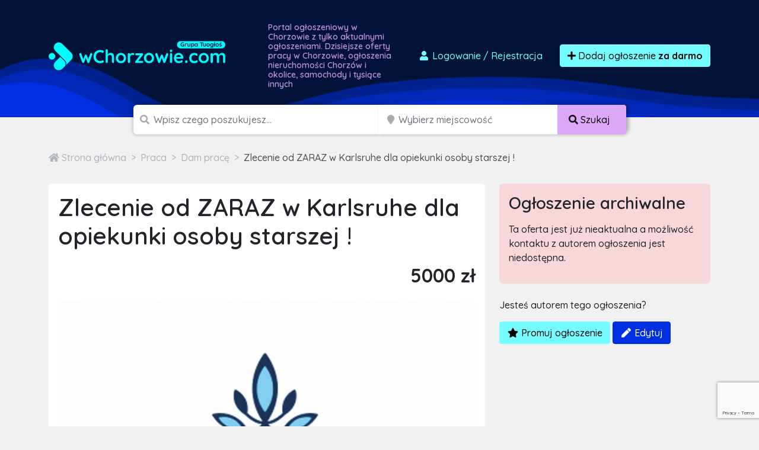

--- FILE ---
content_type: text/html; charset=utf-8
request_url: https://www.google.com/recaptcha/api2/anchor?ar=1&k=6LcGL2waAAAAAFvyq9eZuOpExVXA7oMTBKT3GRF5&co=aHR0cHM6Ly93Y2hvcnpvd2llLmNvbTo0NDM.&hl=en&v=PoyoqOPhxBO7pBk68S4YbpHZ&size=invisible&anchor-ms=20000&execute-ms=30000&cb=yhfgc5858moe
body_size: 48545
content:
<!DOCTYPE HTML><html dir="ltr" lang="en"><head><meta http-equiv="Content-Type" content="text/html; charset=UTF-8">
<meta http-equiv="X-UA-Compatible" content="IE=edge">
<title>reCAPTCHA</title>
<style type="text/css">
/* cyrillic-ext */
@font-face {
  font-family: 'Roboto';
  font-style: normal;
  font-weight: 400;
  font-stretch: 100%;
  src: url(//fonts.gstatic.com/s/roboto/v48/KFO7CnqEu92Fr1ME7kSn66aGLdTylUAMa3GUBHMdazTgWw.woff2) format('woff2');
  unicode-range: U+0460-052F, U+1C80-1C8A, U+20B4, U+2DE0-2DFF, U+A640-A69F, U+FE2E-FE2F;
}
/* cyrillic */
@font-face {
  font-family: 'Roboto';
  font-style: normal;
  font-weight: 400;
  font-stretch: 100%;
  src: url(//fonts.gstatic.com/s/roboto/v48/KFO7CnqEu92Fr1ME7kSn66aGLdTylUAMa3iUBHMdazTgWw.woff2) format('woff2');
  unicode-range: U+0301, U+0400-045F, U+0490-0491, U+04B0-04B1, U+2116;
}
/* greek-ext */
@font-face {
  font-family: 'Roboto';
  font-style: normal;
  font-weight: 400;
  font-stretch: 100%;
  src: url(//fonts.gstatic.com/s/roboto/v48/KFO7CnqEu92Fr1ME7kSn66aGLdTylUAMa3CUBHMdazTgWw.woff2) format('woff2');
  unicode-range: U+1F00-1FFF;
}
/* greek */
@font-face {
  font-family: 'Roboto';
  font-style: normal;
  font-weight: 400;
  font-stretch: 100%;
  src: url(//fonts.gstatic.com/s/roboto/v48/KFO7CnqEu92Fr1ME7kSn66aGLdTylUAMa3-UBHMdazTgWw.woff2) format('woff2');
  unicode-range: U+0370-0377, U+037A-037F, U+0384-038A, U+038C, U+038E-03A1, U+03A3-03FF;
}
/* math */
@font-face {
  font-family: 'Roboto';
  font-style: normal;
  font-weight: 400;
  font-stretch: 100%;
  src: url(//fonts.gstatic.com/s/roboto/v48/KFO7CnqEu92Fr1ME7kSn66aGLdTylUAMawCUBHMdazTgWw.woff2) format('woff2');
  unicode-range: U+0302-0303, U+0305, U+0307-0308, U+0310, U+0312, U+0315, U+031A, U+0326-0327, U+032C, U+032F-0330, U+0332-0333, U+0338, U+033A, U+0346, U+034D, U+0391-03A1, U+03A3-03A9, U+03B1-03C9, U+03D1, U+03D5-03D6, U+03F0-03F1, U+03F4-03F5, U+2016-2017, U+2034-2038, U+203C, U+2040, U+2043, U+2047, U+2050, U+2057, U+205F, U+2070-2071, U+2074-208E, U+2090-209C, U+20D0-20DC, U+20E1, U+20E5-20EF, U+2100-2112, U+2114-2115, U+2117-2121, U+2123-214F, U+2190, U+2192, U+2194-21AE, U+21B0-21E5, U+21F1-21F2, U+21F4-2211, U+2213-2214, U+2216-22FF, U+2308-230B, U+2310, U+2319, U+231C-2321, U+2336-237A, U+237C, U+2395, U+239B-23B7, U+23D0, U+23DC-23E1, U+2474-2475, U+25AF, U+25B3, U+25B7, U+25BD, U+25C1, U+25CA, U+25CC, U+25FB, U+266D-266F, U+27C0-27FF, U+2900-2AFF, U+2B0E-2B11, U+2B30-2B4C, U+2BFE, U+3030, U+FF5B, U+FF5D, U+1D400-1D7FF, U+1EE00-1EEFF;
}
/* symbols */
@font-face {
  font-family: 'Roboto';
  font-style: normal;
  font-weight: 400;
  font-stretch: 100%;
  src: url(//fonts.gstatic.com/s/roboto/v48/KFO7CnqEu92Fr1ME7kSn66aGLdTylUAMaxKUBHMdazTgWw.woff2) format('woff2');
  unicode-range: U+0001-000C, U+000E-001F, U+007F-009F, U+20DD-20E0, U+20E2-20E4, U+2150-218F, U+2190, U+2192, U+2194-2199, U+21AF, U+21E6-21F0, U+21F3, U+2218-2219, U+2299, U+22C4-22C6, U+2300-243F, U+2440-244A, U+2460-24FF, U+25A0-27BF, U+2800-28FF, U+2921-2922, U+2981, U+29BF, U+29EB, U+2B00-2BFF, U+4DC0-4DFF, U+FFF9-FFFB, U+10140-1018E, U+10190-1019C, U+101A0, U+101D0-101FD, U+102E0-102FB, U+10E60-10E7E, U+1D2C0-1D2D3, U+1D2E0-1D37F, U+1F000-1F0FF, U+1F100-1F1AD, U+1F1E6-1F1FF, U+1F30D-1F30F, U+1F315, U+1F31C, U+1F31E, U+1F320-1F32C, U+1F336, U+1F378, U+1F37D, U+1F382, U+1F393-1F39F, U+1F3A7-1F3A8, U+1F3AC-1F3AF, U+1F3C2, U+1F3C4-1F3C6, U+1F3CA-1F3CE, U+1F3D4-1F3E0, U+1F3ED, U+1F3F1-1F3F3, U+1F3F5-1F3F7, U+1F408, U+1F415, U+1F41F, U+1F426, U+1F43F, U+1F441-1F442, U+1F444, U+1F446-1F449, U+1F44C-1F44E, U+1F453, U+1F46A, U+1F47D, U+1F4A3, U+1F4B0, U+1F4B3, U+1F4B9, U+1F4BB, U+1F4BF, U+1F4C8-1F4CB, U+1F4D6, U+1F4DA, U+1F4DF, U+1F4E3-1F4E6, U+1F4EA-1F4ED, U+1F4F7, U+1F4F9-1F4FB, U+1F4FD-1F4FE, U+1F503, U+1F507-1F50B, U+1F50D, U+1F512-1F513, U+1F53E-1F54A, U+1F54F-1F5FA, U+1F610, U+1F650-1F67F, U+1F687, U+1F68D, U+1F691, U+1F694, U+1F698, U+1F6AD, U+1F6B2, U+1F6B9-1F6BA, U+1F6BC, U+1F6C6-1F6CF, U+1F6D3-1F6D7, U+1F6E0-1F6EA, U+1F6F0-1F6F3, U+1F6F7-1F6FC, U+1F700-1F7FF, U+1F800-1F80B, U+1F810-1F847, U+1F850-1F859, U+1F860-1F887, U+1F890-1F8AD, U+1F8B0-1F8BB, U+1F8C0-1F8C1, U+1F900-1F90B, U+1F93B, U+1F946, U+1F984, U+1F996, U+1F9E9, U+1FA00-1FA6F, U+1FA70-1FA7C, U+1FA80-1FA89, U+1FA8F-1FAC6, U+1FACE-1FADC, U+1FADF-1FAE9, U+1FAF0-1FAF8, U+1FB00-1FBFF;
}
/* vietnamese */
@font-face {
  font-family: 'Roboto';
  font-style: normal;
  font-weight: 400;
  font-stretch: 100%;
  src: url(//fonts.gstatic.com/s/roboto/v48/KFO7CnqEu92Fr1ME7kSn66aGLdTylUAMa3OUBHMdazTgWw.woff2) format('woff2');
  unicode-range: U+0102-0103, U+0110-0111, U+0128-0129, U+0168-0169, U+01A0-01A1, U+01AF-01B0, U+0300-0301, U+0303-0304, U+0308-0309, U+0323, U+0329, U+1EA0-1EF9, U+20AB;
}
/* latin-ext */
@font-face {
  font-family: 'Roboto';
  font-style: normal;
  font-weight: 400;
  font-stretch: 100%;
  src: url(//fonts.gstatic.com/s/roboto/v48/KFO7CnqEu92Fr1ME7kSn66aGLdTylUAMa3KUBHMdazTgWw.woff2) format('woff2');
  unicode-range: U+0100-02BA, U+02BD-02C5, U+02C7-02CC, U+02CE-02D7, U+02DD-02FF, U+0304, U+0308, U+0329, U+1D00-1DBF, U+1E00-1E9F, U+1EF2-1EFF, U+2020, U+20A0-20AB, U+20AD-20C0, U+2113, U+2C60-2C7F, U+A720-A7FF;
}
/* latin */
@font-face {
  font-family: 'Roboto';
  font-style: normal;
  font-weight: 400;
  font-stretch: 100%;
  src: url(//fonts.gstatic.com/s/roboto/v48/KFO7CnqEu92Fr1ME7kSn66aGLdTylUAMa3yUBHMdazQ.woff2) format('woff2');
  unicode-range: U+0000-00FF, U+0131, U+0152-0153, U+02BB-02BC, U+02C6, U+02DA, U+02DC, U+0304, U+0308, U+0329, U+2000-206F, U+20AC, U+2122, U+2191, U+2193, U+2212, U+2215, U+FEFF, U+FFFD;
}
/* cyrillic-ext */
@font-face {
  font-family: 'Roboto';
  font-style: normal;
  font-weight: 500;
  font-stretch: 100%;
  src: url(//fonts.gstatic.com/s/roboto/v48/KFO7CnqEu92Fr1ME7kSn66aGLdTylUAMa3GUBHMdazTgWw.woff2) format('woff2');
  unicode-range: U+0460-052F, U+1C80-1C8A, U+20B4, U+2DE0-2DFF, U+A640-A69F, U+FE2E-FE2F;
}
/* cyrillic */
@font-face {
  font-family: 'Roboto';
  font-style: normal;
  font-weight: 500;
  font-stretch: 100%;
  src: url(//fonts.gstatic.com/s/roboto/v48/KFO7CnqEu92Fr1ME7kSn66aGLdTylUAMa3iUBHMdazTgWw.woff2) format('woff2');
  unicode-range: U+0301, U+0400-045F, U+0490-0491, U+04B0-04B1, U+2116;
}
/* greek-ext */
@font-face {
  font-family: 'Roboto';
  font-style: normal;
  font-weight: 500;
  font-stretch: 100%;
  src: url(//fonts.gstatic.com/s/roboto/v48/KFO7CnqEu92Fr1ME7kSn66aGLdTylUAMa3CUBHMdazTgWw.woff2) format('woff2');
  unicode-range: U+1F00-1FFF;
}
/* greek */
@font-face {
  font-family: 'Roboto';
  font-style: normal;
  font-weight: 500;
  font-stretch: 100%;
  src: url(//fonts.gstatic.com/s/roboto/v48/KFO7CnqEu92Fr1ME7kSn66aGLdTylUAMa3-UBHMdazTgWw.woff2) format('woff2');
  unicode-range: U+0370-0377, U+037A-037F, U+0384-038A, U+038C, U+038E-03A1, U+03A3-03FF;
}
/* math */
@font-face {
  font-family: 'Roboto';
  font-style: normal;
  font-weight: 500;
  font-stretch: 100%;
  src: url(//fonts.gstatic.com/s/roboto/v48/KFO7CnqEu92Fr1ME7kSn66aGLdTylUAMawCUBHMdazTgWw.woff2) format('woff2');
  unicode-range: U+0302-0303, U+0305, U+0307-0308, U+0310, U+0312, U+0315, U+031A, U+0326-0327, U+032C, U+032F-0330, U+0332-0333, U+0338, U+033A, U+0346, U+034D, U+0391-03A1, U+03A3-03A9, U+03B1-03C9, U+03D1, U+03D5-03D6, U+03F0-03F1, U+03F4-03F5, U+2016-2017, U+2034-2038, U+203C, U+2040, U+2043, U+2047, U+2050, U+2057, U+205F, U+2070-2071, U+2074-208E, U+2090-209C, U+20D0-20DC, U+20E1, U+20E5-20EF, U+2100-2112, U+2114-2115, U+2117-2121, U+2123-214F, U+2190, U+2192, U+2194-21AE, U+21B0-21E5, U+21F1-21F2, U+21F4-2211, U+2213-2214, U+2216-22FF, U+2308-230B, U+2310, U+2319, U+231C-2321, U+2336-237A, U+237C, U+2395, U+239B-23B7, U+23D0, U+23DC-23E1, U+2474-2475, U+25AF, U+25B3, U+25B7, U+25BD, U+25C1, U+25CA, U+25CC, U+25FB, U+266D-266F, U+27C0-27FF, U+2900-2AFF, U+2B0E-2B11, U+2B30-2B4C, U+2BFE, U+3030, U+FF5B, U+FF5D, U+1D400-1D7FF, U+1EE00-1EEFF;
}
/* symbols */
@font-face {
  font-family: 'Roboto';
  font-style: normal;
  font-weight: 500;
  font-stretch: 100%;
  src: url(//fonts.gstatic.com/s/roboto/v48/KFO7CnqEu92Fr1ME7kSn66aGLdTylUAMaxKUBHMdazTgWw.woff2) format('woff2');
  unicode-range: U+0001-000C, U+000E-001F, U+007F-009F, U+20DD-20E0, U+20E2-20E4, U+2150-218F, U+2190, U+2192, U+2194-2199, U+21AF, U+21E6-21F0, U+21F3, U+2218-2219, U+2299, U+22C4-22C6, U+2300-243F, U+2440-244A, U+2460-24FF, U+25A0-27BF, U+2800-28FF, U+2921-2922, U+2981, U+29BF, U+29EB, U+2B00-2BFF, U+4DC0-4DFF, U+FFF9-FFFB, U+10140-1018E, U+10190-1019C, U+101A0, U+101D0-101FD, U+102E0-102FB, U+10E60-10E7E, U+1D2C0-1D2D3, U+1D2E0-1D37F, U+1F000-1F0FF, U+1F100-1F1AD, U+1F1E6-1F1FF, U+1F30D-1F30F, U+1F315, U+1F31C, U+1F31E, U+1F320-1F32C, U+1F336, U+1F378, U+1F37D, U+1F382, U+1F393-1F39F, U+1F3A7-1F3A8, U+1F3AC-1F3AF, U+1F3C2, U+1F3C4-1F3C6, U+1F3CA-1F3CE, U+1F3D4-1F3E0, U+1F3ED, U+1F3F1-1F3F3, U+1F3F5-1F3F7, U+1F408, U+1F415, U+1F41F, U+1F426, U+1F43F, U+1F441-1F442, U+1F444, U+1F446-1F449, U+1F44C-1F44E, U+1F453, U+1F46A, U+1F47D, U+1F4A3, U+1F4B0, U+1F4B3, U+1F4B9, U+1F4BB, U+1F4BF, U+1F4C8-1F4CB, U+1F4D6, U+1F4DA, U+1F4DF, U+1F4E3-1F4E6, U+1F4EA-1F4ED, U+1F4F7, U+1F4F9-1F4FB, U+1F4FD-1F4FE, U+1F503, U+1F507-1F50B, U+1F50D, U+1F512-1F513, U+1F53E-1F54A, U+1F54F-1F5FA, U+1F610, U+1F650-1F67F, U+1F687, U+1F68D, U+1F691, U+1F694, U+1F698, U+1F6AD, U+1F6B2, U+1F6B9-1F6BA, U+1F6BC, U+1F6C6-1F6CF, U+1F6D3-1F6D7, U+1F6E0-1F6EA, U+1F6F0-1F6F3, U+1F6F7-1F6FC, U+1F700-1F7FF, U+1F800-1F80B, U+1F810-1F847, U+1F850-1F859, U+1F860-1F887, U+1F890-1F8AD, U+1F8B0-1F8BB, U+1F8C0-1F8C1, U+1F900-1F90B, U+1F93B, U+1F946, U+1F984, U+1F996, U+1F9E9, U+1FA00-1FA6F, U+1FA70-1FA7C, U+1FA80-1FA89, U+1FA8F-1FAC6, U+1FACE-1FADC, U+1FADF-1FAE9, U+1FAF0-1FAF8, U+1FB00-1FBFF;
}
/* vietnamese */
@font-face {
  font-family: 'Roboto';
  font-style: normal;
  font-weight: 500;
  font-stretch: 100%;
  src: url(//fonts.gstatic.com/s/roboto/v48/KFO7CnqEu92Fr1ME7kSn66aGLdTylUAMa3OUBHMdazTgWw.woff2) format('woff2');
  unicode-range: U+0102-0103, U+0110-0111, U+0128-0129, U+0168-0169, U+01A0-01A1, U+01AF-01B0, U+0300-0301, U+0303-0304, U+0308-0309, U+0323, U+0329, U+1EA0-1EF9, U+20AB;
}
/* latin-ext */
@font-face {
  font-family: 'Roboto';
  font-style: normal;
  font-weight: 500;
  font-stretch: 100%;
  src: url(//fonts.gstatic.com/s/roboto/v48/KFO7CnqEu92Fr1ME7kSn66aGLdTylUAMa3KUBHMdazTgWw.woff2) format('woff2');
  unicode-range: U+0100-02BA, U+02BD-02C5, U+02C7-02CC, U+02CE-02D7, U+02DD-02FF, U+0304, U+0308, U+0329, U+1D00-1DBF, U+1E00-1E9F, U+1EF2-1EFF, U+2020, U+20A0-20AB, U+20AD-20C0, U+2113, U+2C60-2C7F, U+A720-A7FF;
}
/* latin */
@font-face {
  font-family: 'Roboto';
  font-style: normal;
  font-weight: 500;
  font-stretch: 100%;
  src: url(//fonts.gstatic.com/s/roboto/v48/KFO7CnqEu92Fr1ME7kSn66aGLdTylUAMa3yUBHMdazQ.woff2) format('woff2');
  unicode-range: U+0000-00FF, U+0131, U+0152-0153, U+02BB-02BC, U+02C6, U+02DA, U+02DC, U+0304, U+0308, U+0329, U+2000-206F, U+20AC, U+2122, U+2191, U+2193, U+2212, U+2215, U+FEFF, U+FFFD;
}
/* cyrillic-ext */
@font-face {
  font-family: 'Roboto';
  font-style: normal;
  font-weight: 900;
  font-stretch: 100%;
  src: url(//fonts.gstatic.com/s/roboto/v48/KFO7CnqEu92Fr1ME7kSn66aGLdTylUAMa3GUBHMdazTgWw.woff2) format('woff2');
  unicode-range: U+0460-052F, U+1C80-1C8A, U+20B4, U+2DE0-2DFF, U+A640-A69F, U+FE2E-FE2F;
}
/* cyrillic */
@font-face {
  font-family: 'Roboto';
  font-style: normal;
  font-weight: 900;
  font-stretch: 100%;
  src: url(//fonts.gstatic.com/s/roboto/v48/KFO7CnqEu92Fr1ME7kSn66aGLdTylUAMa3iUBHMdazTgWw.woff2) format('woff2');
  unicode-range: U+0301, U+0400-045F, U+0490-0491, U+04B0-04B1, U+2116;
}
/* greek-ext */
@font-face {
  font-family: 'Roboto';
  font-style: normal;
  font-weight: 900;
  font-stretch: 100%;
  src: url(//fonts.gstatic.com/s/roboto/v48/KFO7CnqEu92Fr1ME7kSn66aGLdTylUAMa3CUBHMdazTgWw.woff2) format('woff2');
  unicode-range: U+1F00-1FFF;
}
/* greek */
@font-face {
  font-family: 'Roboto';
  font-style: normal;
  font-weight: 900;
  font-stretch: 100%;
  src: url(//fonts.gstatic.com/s/roboto/v48/KFO7CnqEu92Fr1ME7kSn66aGLdTylUAMa3-UBHMdazTgWw.woff2) format('woff2');
  unicode-range: U+0370-0377, U+037A-037F, U+0384-038A, U+038C, U+038E-03A1, U+03A3-03FF;
}
/* math */
@font-face {
  font-family: 'Roboto';
  font-style: normal;
  font-weight: 900;
  font-stretch: 100%;
  src: url(//fonts.gstatic.com/s/roboto/v48/KFO7CnqEu92Fr1ME7kSn66aGLdTylUAMawCUBHMdazTgWw.woff2) format('woff2');
  unicode-range: U+0302-0303, U+0305, U+0307-0308, U+0310, U+0312, U+0315, U+031A, U+0326-0327, U+032C, U+032F-0330, U+0332-0333, U+0338, U+033A, U+0346, U+034D, U+0391-03A1, U+03A3-03A9, U+03B1-03C9, U+03D1, U+03D5-03D6, U+03F0-03F1, U+03F4-03F5, U+2016-2017, U+2034-2038, U+203C, U+2040, U+2043, U+2047, U+2050, U+2057, U+205F, U+2070-2071, U+2074-208E, U+2090-209C, U+20D0-20DC, U+20E1, U+20E5-20EF, U+2100-2112, U+2114-2115, U+2117-2121, U+2123-214F, U+2190, U+2192, U+2194-21AE, U+21B0-21E5, U+21F1-21F2, U+21F4-2211, U+2213-2214, U+2216-22FF, U+2308-230B, U+2310, U+2319, U+231C-2321, U+2336-237A, U+237C, U+2395, U+239B-23B7, U+23D0, U+23DC-23E1, U+2474-2475, U+25AF, U+25B3, U+25B7, U+25BD, U+25C1, U+25CA, U+25CC, U+25FB, U+266D-266F, U+27C0-27FF, U+2900-2AFF, U+2B0E-2B11, U+2B30-2B4C, U+2BFE, U+3030, U+FF5B, U+FF5D, U+1D400-1D7FF, U+1EE00-1EEFF;
}
/* symbols */
@font-face {
  font-family: 'Roboto';
  font-style: normal;
  font-weight: 900;
  font-stretch: 100%;
  src: url(//fonts.gstatic.com/s/roboto/v48/KFO7CnqEu92Fr1ME7kSn66aGLdTylUAMaxKUBHMdazTgWw.woff2) format('woff2');
  unicode-range: U+0001-000C, U+000E-001F, U+007F-009F, U+20DD-20E0, U+20E2-20E4, U+2150-218F, U+2190, U+2192, U+2194-2199, U+21AF, U+21E6-21F0, U+21F3, U+2218-2219, U+2299, U+22C4-22C6, U+2300-243F, U+2440-244A, U+2460-24FF, U+25A0-27BF, U+2800-28FF, U+2921-2922, U+2981, U+29BF, U+29EB, U+2B00-2BFF, U+4DC0-4DFF, U+FFF9-FFFB, U+10140-1018E, U+10190-1019C, U+101A0, U+101D0-101FD, U+102E0-102FB, U+10E60-10E7E, U+1D2C0-1D2D3, U+1D2E0-1D37F, U+1F000-1F0FF, U+1F100-1F1AD, U+1F1E6-1F1FF, U+1F30D-1F30F, U+1F315, U+1F31C, U+1F31E, U+1F320-1F32C, U+1F336, U+1F378, U+1F37D, U+1F382, U+1F393-1F39F, U+1F3A7-1F3A8, U+1F3AC-1F3AF, U+1F3C2, U+1F3C4-1F3C6, U+1F3CA-1F3CE, U+1F3D4-1F3E0, U+1F3ED, U+1F3F1-1F3F3, U+1F3F5-1F3F7, U+1F408, U+1F415, U+1F41F, U+1F426, U+1F43F, U+1F441-1F442, U+1F444, U+1F446-1F449, U+1F44C-1F44E, U+1F453, U+1F46A, U+1F47D, U+1F4A3, U+1F4B0, U+1F4B3, U+1F4B9, U+1F4BB, U+1F4BF, U+1F4C8-1F4CB, U+1F4D6, U+1F4DA, U+1F4DF, U+1F4E3-1F4E6, U+1F4EA-1F4ED, U+1F4F7, U+1F4F9-1F4FB, U+1F4FD-1F4FE, U+1F503, U+1F507-1F50B, U+1F50D, U+1F512-1F513, U+1F53E-1F54A, U+1F54F-1F5FA, U+1F610, U+1F650-1F67F, U+1F687, U+1F68D, U+1F691, U+1F694, U+1F698, U+1F6AD, U+1F6B2, U+1F6B9-1F6BA, U+1F6BC, U+1F6C6-1F6CF, U+1F6D3-1F6D7, U+1F6E0-1F6EA, U+1F6F0-1F6F3, U+1F6F7-1F6FC, U+1F700-1F7FF, U+1F800-1F80B, U+1F810-1F847, U+1F850-1F859, U+1F860-1F887, U+1F890-1F8AD, U+1F8B0-1F8BB, U+1F8C0-1F8C1, U+1F900-1F90B, U+1F93B, U+1F946, U+1F984, U+1F996, U+1F9E9, U+1FA00-1FA6F, U+1FA70-1FA7C, U+1FA80-1FA89, U+1FA8F-1FAC6, U+1FACE-1FADC, U+1FADF-1FAE9, U+1FAF0-1FAF8, U+1FB00-1FBFF;
}
/* vietnamese */
@font-face {
  font-family: 'Roboto';
  font-style: normal;
  font-weight: 900;
  font-stretch: 100%;
  src: url(//fonts.gstatic.com/s/roboto/v48/KFO7CnqEu92Fr1ME7kSn66aGLdTylUAMa3OUBHMdazTgWw.woff2) format('woff2');
  unicode-range: U+0102-0103, U+0110-0111, U+0128-0129, U+0168-0169, U+01A0-01A1, U+01AF-01B0, U+0300-0301, U+0303-0304, U+0308-0309, U+0323, U+0329, U+1EA0-1EF9, U+20AB;
}
/* latin-ext */
@font-face {
  font-family: 'Roboto';
  font-style: normal;
  font-weight: 900;
  font-stretch: 100%;
  src: url(//fonts.gstatic.com/s/roboto/v48/KFO7CnqEu92Fr1ME7kSn66aGLdTylUAMa3KUBHMdazTgWw.woff2) format('woff2');
  unicode-range: U+0100-02BA, U+02BD-02C5, U+02C7-02CC, U+02CE-02D7, U+02DD-02FF, U+0304, U+0308, U+0329, U+1D00-1DBF, U+1E00-1E9F, U+1EF2-1EFF, U+2020, U+20A0-20AB, U+20AD-20C0, U+2113, U+2C60-2C7F, U+A720-A7FF;
}
/* latin */
@font-face {
  font-family: 'Roboto';
  font-style: normal;
  font-weight: 900;
  font-stretch: 100%;
  src: url(//fonts.gstatic.com/s/roboto/v48/KFO7CnqEu92Fr1ME7kSn66aGLdTylUAMa3yUBHMdazQ.woff2) format('woff2');
  unicode-range: U+0000-00FF, U+0131, U+0152-0153, U+02BB-02BC, U+02C6, U+02DA, U+02DC, U+0304, U+0308, U+0329, U+2000-206F, U+20AC, U+2122, U+2191, U+2193, U+2212, U+2215, U+FEFF, U+FFFD;
}

</style>
<link rel="stylesheet" type="text/css" href="https://www.gstatic.com/recaptcha/releases/PoyoqOPhxBO7pBk68S4YbpHZ/styles__ltr.css">
<script nonce="lxFcEw6ClmdAN7C6GAkXqw" type="text/javascript">window['__recaptcha_api'] = 'https://www.google.com/recaptcha/api2/';</script>
<script type="text/javascript" src="https://www.gstatic.com/recaptcha/releases/PoyoqOPhxBO7pBk68S4YbpHZ/recaptcha__en.js" nonce="lxFcEw6ClmdAN7C6GAkXqw">
      
    </script></head>
<body><div id="rc-anchor-alert" class="rc-anchor-alert"></div>
<input type="hidden" id="recaptcha-token" value="[base64]">
<script type="text/javascript" nonce="lxFcEw6ClmdAN7C6GAkXqw">
      recaptcha.anchor.Main.init("[\x22ainput\x22,[\x22bgdata\x22,\x22\x22,\[base64]/[base64]/UltIKytdPWE6KGE8MjA0OD9SW0grK109YT4+NnwxOTI6KChhJjY0NTEyKT09NTUyOTYmJnErMTxoLmxlbmd0aCYmKGguY2hhckNvZGVBdChxKzEpJjY0NTEyKT09NTYzMjA/[base64]/MjU1OlI/[base64]/[base64]/[base64]/[base64]/[base64]/[base64]/[base64]/[base64]/[base64]/[base64]\x22,\[base64]\\u003d\\u003d\x22,\x22esK1wqx6w5PCsX/CpMKVf8KGY8O8wpofJcOGw5RDwpbDosOubWMXccK+w5lfTsK9eFjDt8OjwrhgY8OHw4nCoR7Ctgkewqs0wqdFX8KYfMK0KxXDlXlIacKswqzDkcKBw6PDmMKuw4fDjxPClnjCjsKGwo/CgcKPw4/CpTbDlcKhL8KfZkfDvcOqwqPDjcOHw6/Cj8O+wqMXY8KwwrdnQysCwrQhwqkpFcKqwobDjV/Dn8Kxw6LCj8OaJGVWwoMgwoXCrMKjwp4ZCcKwEl7DscO3wrfCqsOfwoLCujPDgwjCg8Oew5LDpMOxwq8awqVgBMOPwpcDwoxMS8O/wr4OUMKfw79ZZMKtwpF+w6hbw4/CjArDkwTCo2XCj8ObKcKUw6lWwqzDvcOAM8OcCh0JFcK5ZDppfcOsKMKORsODI8OCwpPDjEXDhsKGw6bChjLDqC5cajPCsDsKw7lOw6gnwo3CqwLDtR3DnMKHD8OkwqJkwr7DvsKcw6fDv2p/fsKvMcKbw7DCpsOxKB92KWvCj24Awq3Dunlcw5rCnVTCsGRrw4M/[base64]/[base64]/CqcOHVUR1CgZdK1sywqbDuFVoYMOcwrkpwplvC8KnDsKxHsKZw6DDvsKdA8OrwpfCjMKUw74ew6wtw7Q4bcKpfjNRwrjDkMOGwonCpcOYwovDmlnCvX/DoMOxwqFIwrHCq8KDQMKbwrxnXcOQw6rCohMfEMK8wqokw58fwpfDn8Kbwr9uNsKbTsK2wrzDhzvCmlPDv2RwZTU8F0/CisKMEMOFL3pAPHTDlCNyHj0Rw6k5Y1nDlioOLgzCkjF7wpNawppwM8OIf8OawrXDs8OpScKOw5cjGg4NecKfwobDmsOywqhjw6M/w5zDlMKTW8OqwqQSVcKowq07w63CqsOXw7lcDMKrAcOjd8OCw7ZBw7pRw6tFw6TCrDsLw6fCh8KDw69VCsK4MC/CosKCTy/ChkrDjcOtwqDDvDUhw5LCmsKCZ8OYW8O3wrMERHtUw5nDu8OrwrM/U2XDtMKQwp3Cv24Zw6/DqcO4fXrDnsOfJRDCscO7GjbCg2cewrPCixvDmGVyw4pNXcKPN2lowp3Cq8Khw7fCqMKyw63DgTlnGcK5w7vDrMKwNExVw7bDi1lnw5vDhntlw7HDp8OwWkjDuGnCp8K5Bx90w6DCi8OBw4Aowr/DhcOcwo9xw7fDi8KvC3lpRzp8A8KJw5DDgUQcw7QVLRDDscOIacO/KcO6aTFfwq/DoTVmwp7CpB/Di8OMw5cZbMORwpIkXMK0csKSw7kpw6vDpMKwdwTCo8KQw7XDuMOywpPCt8KDTGYjw5UKbV/Cr8KbwrjCoMOIw6bCvcOYwonDhArDhxt9woTDjMKUKxV0WQ7DtBVswrbCkMKWwrXDqy3CgMKlw4twwpTCvsKbw6h/[base64]/wprCmD3CrhvDmMKiw501EMKOwqcOw67DrcKbwpfCvS/CvSQcDsOQwoNLScKHDsOwWzR1ZV9zw5bDiMKbTkxqXsOhwroEwoo+w5YeIzBOGBRRUsKGbsOKw6nDt8Kfwo3DqFbDlcKJRsO6HcKOQsKdwpPDmcOPw6fDoAvDiig9PwxLdnfCh8OeHsOeccKWe8KFw5UlemNEUljCjwbDr3p/woXDvlQwfMKTwpHDssKrwrpJw7lswp7Ds8KMw6fDh8OzPsOOw4nCi8KQwpgjShjCnsK1w7vCmsKBMyLDicKAwpPCgcKtfj7DnTZ/wppZEMO/wr/DuSUYw5U/VcK/[base64]/[base64]/[base64]/TMOuw6nCuW0Dw5pAdlEGD1rCk8OMXcKCw4xaw4vDjCvDlXrDj2xIfMOCaScndHBDUMKBDcOXw5LCvAvCq8KJw6hnwrHDhybDssO9X8OTIcO4NyJeLHYNw4IcREfCgsKMfGljw4rDjHBrWMOpY2HDiRDDtkcXJ8OLHXHDg8OEwrbDgHYNwq/Dngw2G8OrLhkNYEDDscKswroXdirDisOeworCt8Kdw70jwoXDrcOzw6DDs1vCscKrw5LDlGnCosK5wrbCoMOuPnHDv8KqTcOFwok0WMKbKsO+OMKyEm0Nw6odVsOUEW/DomfDgH/[base64]/DolvCocKpF8OHYx/DqMOsPcKtw4hdOSbDuHzDqC/CqhA9wr3CsjlDwrrCqMKfwo9/wqRoC0LDrsKLwr4eN1o5W8Krwp7DucKGesOrH8K8wp4iE8OOw7bDtsK0KjZww67CjCVMfz1+w6PDm8OhVsO2MzHCqVMiwqBBP1HCh8Ksw59VWSFFLMOKw4sOdMKhLsKew5tGw55BNCXCqwkEwqjCh8OqATsOwqUcw7QVF8KkwqLCkCrDrMOEd8OMwrzChCFVFR/Dg8OIwrXDuW7DkVo7w5dLZTXCqsODw5QSb8O+CsKXKkMdw6vCgwc2w64FIW7DucKGXXFgw6kKw4DCl8Oaw5sgwrLCh8Osc8KIw4oiRB9fNzl1b8OFDsOQwoUDwrcLw7ZSfsKhR3VfAmVFw4PDvA/Cr8K8IiNbXH8OwoDCq2FYOlhTAT/[base64]/w4ocQMK7w7VAw58Jwp3CpMObBADDuW/[base64]/ZsOOw7gXw5/DscKnwo7DocK1BDTDqcOgwpDCkivCu8KqfMK6wpvCjcKEwqDDtBYHBMOjMzZpw5MPwrx5w5EOw5Z2wqjDmFApGsOLwq9zw5wAMGkWwrLDixvDvMKDwrvCuD3Dp8Ogw6/DqsKSb0tSfGR6KQ8jDsOcw7fDuMKLwq9yFlZTKsORwoN5WlfDvgpPQF/Cp3ptHAs2w5zDusKENx9Ow7NQw6N1wpXDqnvDiMK+METDmMKxwqdYwokdw6Usw6HClVB1FcK1XMKqwqh3w749IcO7QTEQJl3CtgPDssOawpfDjX9/wo/CtVXDpcK2MG/CmMO8KcOZw5M4AEvDuX80Q2/DnMKnesKXwqYBwoteDxdjw7fCk8KQBsKlwq5FwpfCsMK2CcK9TiIcw7E6YsK4wr3CtBfCrMOhM8OCelLDglEqBMOLwocAw5PDlcOqMlBeBVtAwpxSwqk3N8KRw4EEwq/CkXIEwqLCkHF1wq/[base64]/AmMMd8KGwo3CrAzDlcKwwr/[base64]/[base64]/[base64]/DlcKfbsOWCsO+FCPCnMOUdzbDpidhXQDDtMK2aMKrwoA3CXsZZMO3NcK5wqQ8fsKfw5/DulgdQg/CrkFkwqkKw7LCg33DgBZnw5tFwq/CkWDCk8KgdMKFwrvCqBtPwr/CrEtudcKTbUA8w4Bvw5oGwoJQwrBqW8O8AsORWsOkSMOAH8OYw6PCp0PCklbDlsKZwqbDpsKNaW/DixYawqHCgsOMwofCqMKEEQtZwoNZwpfDsjUgGMKfw4jClzQawqlLw7UWZ8ONwqnDhj4VaGVqN8KgAcOKwq0GQsO6Q0bDtcKKP8OKMMOIwrMEbcOlYsKNw7lJUxrCpCnDgD1fw4V4Bl/DocKjccKvwqQ3FcK8CsK6EHbDrsOWDsKvw5rCnMOnGl9Mwqd5w63Dv2VkwrPDsxB9wozCgMKmISNgZxsjS8O5NF3CkxRZfk1ECTnCji3CrcOVQjIFw4U3KMOtcsOPfcKtwr8yw6PDrGQGHF/[base64]/[base64]/DjMOoAMOHwoRTw7FaIMO9LcObwqBtwp93WTbCuxtOw5XDjQkhw7ZbNyHChMOOw63CplLDtTxVfsK9YADCgMKZw4fCmMOJwofCo3s7IcKuwpIoLRPCj8OjwrA/HS5zw67Cn8KINcONw6VQNw3CkcOnw7oiw6JTE8OfwpnDvMKDwozDjcOAPXXDm14FJAnDhVIOFzcYTcKVw6o9a8KYZ8KaYcOiw64qb8KjwoQeN8KcccKvWX4Bw4rCi8KPRMKgDgIeQ8O3OcO1woTCpT4qUUxKw6lEwoXCocKQw4c7IsOrHMOxw4Acw7LCtsOuwrVQa8O/[base64]/CsMO8TMOiwoXCucOWwqdjw6FBXGHDscKjNHtrw5HCjMKUwo/DssK3w5pRwonDmMKFw6ENw7rCnsOXwpXChcOnWxEOaSrDgsK/[base64]/wpxPw4x6w47Cp8OCC8KJwqbDqcKiZGs1SDTCo01JAcK6wqoVV1YaY1/[base64]/Dm8OjCsKLMxpzwpPCrBzDhl1owpPCujlZwrnDi8KxXE0TFsOvIRVUKkDDpMK6TMKbwrPDnMOIVVI6wop8AMKJdMOfCcOSHMK+F8OLwofDk8OeCGHChxQgw7HCisKca8ODw65aw5nDhsOlCmBjVMOnwobCvsKCFFcAFMO/w5Jiw7rDhWTDmMOjwqxTZsKKYcO7PsO/wrzCp8KnW2hLwpcfw6AawpPCnVXCksK2E8Otw7/[base64]/Cn8K2TUoZwpjDoUwWdT8OQE51KDlqw7nDqWBfIMOLesK1Dx4ZWMKaw7LDn0pzeErCrw9HB1USDlvDjFzDiQTCpj/CocK2FcOrFMK9TcKlOsO0S2MUbxh6e8KdKXwYw5TDj8OrYcKNwrtbw50Cw7XDusOAwrkwwq/DgGfCvcO8K8KlwrZaPUglEDvCtBYoDRzDvCPCuXsowpQTw5/[base64]/wpslJRjChy7Dg3w7w5sGwrhVw65iRE/Cv8KFw6scbhxpUklATV9pccOAVio3w7daw57CnMO1woZCHn5fw61EOSN7wp3Cu8OoOhbDlVZhJMK/SnIodMOEw4/[base64]/[base64]/KcOqVsOrasOdbznDicKYPcKrw6/DsMKKe8K0w4NPWy7DomDCki3ClsOqwq9kck/CgWvDmFhrw4xQw7ZZw7B6b3FJwpIzN8KLw6pTwrYtOlPCn8Oew5PDn8Ohw6Y+XALDvjArFcKqasOBw5ABwpbDvsODKcOxw4nDsDzDkU7CuwzCmEvDssKqKF3DgxhHGXzClMOPwozDusKdwovDh8OdwojDvAlaQAgLwo/DrTU2SFI+OEY7dsOLwrfCrBMqw6jDshVMw4dRQsKPQ8Ozwo3DqsKkUznDosOgFwcBw4rCisOjB34dw5lGLsOsw4jDnsK0wpwbw5cmwpzCo8KYCcK0GGMHKMOxwr4KwqbCrMKmVMOpwojDtkjDoMKMT8KjbMKMw7Frw4LDhDV/w7zDl8ONw5DDqWnCpsOhSMKrAXUUHD0OcTBpw4kyW8KmIMOOw6TCucOdw7HDiw/DqMO0Lk/[base64]/DhsK5YcKJJ3Jlb8KDf8OXw7LDucKoMcKswrDDjsK5ccOdw6M/w67DncKOw4tID3jDisOSwpVYWsOsY2vCs8OXCB7Coi8mdMO4OjzDuRwwKMOgDcOiTsKFZ0EERBwkw6/[base64]/[base64]/DosKmCDkXwp5Gc8OEwpXCqAbDuCt3woQJDsKpRcKTBj/Cvi3DssOVw4rCl8KcQRlkdDRQw4ZBw5INw5PDiMOjO3bCncKOw513FQUmwqJiw5XDhcOdw5IXRMOjwrLDgWbDrR9LPcOywo1dGMKuQGXDrMKhw7dUwonCkcOEQTDCmMOhwoMEw6ECw6PCkG0EZ8KbVx82WVzCvMKSdxt/wpXCkcKCY8OUw4jCjAk0AsKqS8OBw7jCjFwndlPDmBVhasK4EcKaw7lxGA3Dl8ONGDkybghoYSZuOsOQEkvDtQrDsnAPwpnDmXdxw7VHwqDCj2PDiyh7V3nDrMOqZnvDinYhwp3DqCTCi8O/[base64]/Dtj3CmBdcwpDCqMK5L8KLCAHCq8Kww48yAsOTw4nDqRclwrRBOcOmUMOJw6/DmsKcHMKXwpFUAsKUZ8OiLUMrw5TDlQrDsBjDkQ7CmmHCnHl8ckgfR2VZwo/DjsO0w65WesK/UMKLw5fDuVTChcKQw6kFIcKjOn8iw4UFw6xdLsOvGnZjw6UkDcOuUcOfbS/CukhGRcOxL27DlA1kIMKrc8OjwpIRDMO+YsKhdsKcw65uVAJUNyLCsnPDkxfCvUQ2PmfDmcOxwr/[base64]/DkH3DiMOWw5lKAMORw6/CtEoXwod4VMO7ADLDgUTDlnFSdwjCmMO1w5HDtB4tS2AaP8KmwrYFw6pEwrnDilYvOyPCjAbDkMK+HDXCrsOLwoEww4olwpgrwqFsZMKDdEB2XsOEwpLCmEQfw53DrsOMw7tIWMKIYsOrw4AWwr/CoBTCkcKKw7fCgcObwo1Vw7nDrsKjTQdXw43Co8KSw4kuc8OdSCs7w7klSkTCkMOMw5RBcsK5USNfwqTCkyhmbTBXBsOUwpjDpHVFwqcFZMKpPMOVwovDgGvCoAXCtsOHBcOAYDbClcK0wp7DoGNXwokXw4kSK8KkwrVlUxvCm0UsWB9sVcKbwpfCgAtTenE/wqvCrcKOfcOywq7Dn3HCk2TCjMOOw4gufC9Vw4MLEMK8F8Ohw5HCrHozZsKUwrtodMKiwoHDgRTDg1/[base64]/[base64]/CtMKXPnnCosOHA8KAL8KYMCwGYlvCosKpCsK0woVaw7zCnwIPwr88w6zCgMKaRGNINg0vwpXDiCjCj0vCi1PDgcO6HcKaw6zDsnDDg8KeRQrDnBptw45nR8K5wrXDnMOGEcOowqrCp8K4I3TCgX/CliXCtG/[base64]/DlTceDn0Xw7hDdMKFw45TbQ7CpMOORcKBEMOwEMKpGWFGUl7DnmDDnsKbW8K0RsKpw6DCkzjDjsKPZhxLCHbCsMKLRSQ0OWQYMcKzw73DsxrDqQvDmBsvwq4EwrTCnTDCgmkeWsOXw6nCrV7DkMKibgPCvxkzwq7ChMOew5Z/wrNyBsOpw43DuMOZHE1raBvCsCs2wrg/wpIGLMKXw7bCtMOPw7UYw6pwYiYEQV3Cj8KtAzPDgMOtAcK9UivCo8Kww4jDqsOxKsOPwp0nFiM9wpDDjMOhd1LCp8OJw7rCjMO9wpsUEcOWZ0AgAGh1KsOqacKRT8O6cifDrz/DocOjwqdkRj/Dr8Ovwo7DojZzfMOvwplSw4Jlw7MnwrnCsWcmbyLClGDDssObS8K4wrwrwpPDtsKow4/[base64]/[base64]/Cgh0nFGA8LMOhUMKFQ3Bew5PCtXJzw6nDnXJQBMKDTzbDjcOqwrglwolKw4odw6zCnsKiw73DpUrCvm9jw7NwS8OFT0/[base64]/bBbDuR7DhcKNw5/[base64]/ChMKKwq/Coj4OwopUw65BwpPDkx0Yw7YcHT46wp0eMcKQw4zDhV8Vw6UGAMOzwqXCg8Kpwq/ClGY4YH4JUiHCrMK+WxfCrxtCWcOBIsKAwqkLw4HCkMOVX1xubcOQZcOAXcK1wpQOw7XDucK7HMK7AsKjw7V0Qmdhw7UOw6Rxc2lRBw/CpsK5NU3DlcK7w4/CqCfDvMKpwqnDvBRTf0wrw5fDkcO+FUEywqReLgg8HATDtiInwqXCgMOfMmAVY0MBw7rCoyTCij7CtcKBw4/DnA1Jw5dAw68VB8OBw6HDsF9DwpEGCH1kw7ckDcK4PTfDhSc3w5c9wqPCjWxIHD94wqwkIMOQN3p8MsK5RsKyJENvw6LDt8Kdw4htc3fCpyrDp2nDr0hYIRbCtGzCv8K/JsKfwrQ8VTBLw6k+NArCtz5jUwoiBCNBKwVFwrlsw4REw7UbIcKSDcOqU2/Csw9YEXHCscO6wqXDvsOVwq9UXMOrX2zCk2LChmxpwplKfcOZV2lCw4ADwpHDlsONwp9YWVYnwpkcB3/Cl8KSeix9RG9kdmRIZRJ5wpVawonDsQgSw6o2w6tHwrZbw5JMw5gywodpw7jDrjzDhhJIw7XCnlsVDRw/W3ogwqg9MUsLUmnChsOPw5HDpE7DtUjDlhjCiH8KKX5UeMOIwoHDoT9Hf8ONw71Aw7/DjcOdw7cewptCAsOaXMK0PzDCocKzw7FNA8KQw7RlwprChAjDrsOJLxDCkm0oZlXCs8OnYsK9w7Efw4XCk8OGw4zCmcKiK8OHwoRPw7PCuzLDtcOFwo3Dl8KCwrdswqN9bHNVw6gkJsO0ScOawqQrwozCh8O/[base64]/DjsKEw6Euw5HDr0Ahw4F2woRfHkHCncOAwrw9woEKwqhIw5Fow7R/[base64]/w4zCpsOgwozDrMKGI1DDvljCq2rDoUbChsKECEPDul4EWMOnw6QWEsOHQ8ONw7Q4w5DDh3/[base64]/DnMKaDsOIw7LDvShLFcKUag3DtUrClGcdw7UIOsO3GMOcw6nCpB/DpnwbHMObwoVLSsOPw4DDlMKSwohnCn8jwqzCrcOUQiNpbh3ChQg9bsOHccKxGn5Tw6jDnxrDt8KqWcKwX8O9GcOWUsK0A8K4wqATwrw4JybDoi41Em3DrgXDrg0PwqRoMi9vBwYENjrCrsK4QsOqKcK/[base64]/DtjnClMOUwplcwrvDgMO8LW/CjDzCuSTCn8OuwpnDq0rDnGk0wr0YAMKiAsOkw6LDkGbDv0XDhGXDjwF9W10rwoFFwoPCg1ZtS8OHB8KEw65Jc2g8wp5BK1rCgRzCpsOkwr/DssOOwqEGwqQpw6QKVMKaw7UHwpTDmsK7w7A9w6XCpcK5UMOWYcODP8K3BBEtw688w4V0LMOGwoodQRnDoMKFO8K3e1HDmMO5wprDq33CqsK6w4c7wqwWwqQ7w7DCnSNhCMKLcRxEIcKww6dyMhkawobCnhHCkWZ2w7/DmlHDklzCpG9Uw7w+wrvDumlTG1bDkWjCmcKww7FlwqB0HsK6w6nDmnPDp8OYwoZYw4zDvcO6w6XCgizDlsKVw7xeZcKzcSHCi8Okw4lfQkZ1w4orccOzwozChE/DqcKWw7fCkRPCt8O6T0zDtljCkCTCkzZIIsKLRcKfecKGcMK4w4J3VMOrElRowpwPYMKAw7rCl0sKPThPbFoywpXCpMKzw6U4bcOnIk0pcxtcd8KyIVNCGGJICwsMwpEwacKqw5oIwqDDqMOKwqJgOAJDBcOTw51jw7zCr8OwZsO0QMOnw7PCp8KdZXxewp/Cn8KuHMKfLcKGwpXCm8OUw5thUH0bcMOxUwZxJX8uw6TCtsOqfUpzaEBKIMO/wqROw7NAw58xwqgRw77Ct1k8EMOFw7sad8O8wpbCmAM2w4fDq0fCvsKRdWrCjsOvVxhFw6l8w7Fgw4pic8OvecOfC1HCqMOrN8KpRCA1cMOqw6wRw71bPcOMQHw9w5/ClzEkF8KDcU7DjGnCvcKbw5nCoyRhasKxN8KbCjHCnsOCEy7CksOvcUjDksKVHH3DmMKafwbCrFTDuDvCuhvDv1zDgBgLwpjCnMOha8K/w5oaw5FMw4XCusKhESZOFSgEwoTCjsKQwosJw5fDpj/CrQ8dX3TDgMKVAzzDm8OPW0TDi8K1HE7DgyvCqcORBznCvz/DhsKFw59YL8OeKmtHw4AQwo7DnMKqwpFbJzJrw7TDhsKOfsOQwoTCj8Krw5ZHwpk9CzZ/eg/[base64]/Du2EWwoXDvsOAw7V/[base64]/CosKkw4sXw7RAw7x2w7vDr8OfXMOFIsKxwqINwpgrXsK6OTVzw4/[base64]/DocOwWMOSAMOqd8KxKEsYwo1Yw6HDnkDCjyjCs2gNOcKywohMJMOEwoF1wqbDsm/Dp1IEwoDCgcK3w57CkcKLFMOOwo3DrsKwwrd1Z8Kldi1Ww6jClsOIwoHCo3UOHRUKNMKMCmbCpsKMRB/Ds8K1w5LDvMK+wprCpsOaT8O2wqbDvsOjd8KuUMKXwpUjAkvCuj1ObMKgwr7DrMK+R8OocMOWw4U8IG3CpAjDnD9eChJxUgJWPUAbwpJEw40owrLDl8KcDcKgwovDtBp2QFFhbsOKLyrDgcOww6HDhMK9Kl/ChsO7c3DDrMKNXUTDgzIywo/CoHM9wq3DqjxDYDXDpsO0LlYkZwlSwqzDtWZsVi4wwrFONMOBwoEMVsOpwqcsw5o6fMOiwpfDnVojwoXDpkLDgMOgbknDpMKhdMOqHMKCworDu8KlLSIsw7bDjhZbHsKLwrwrUCbDkT45w5hTHzJCw6bCqWVAwo/[base64]/w7rChS/DucOIwpMAwpHDi0vCu8OmBisYw7bDlR3DosKuI8KtZMOSNBDCrV5veMKPUcOrAiPChcOAw5c1H3/DvhhyRsKdw4rDj8KaHsK6FMOqL8KWw4XDuErCrxbDnsOzfcOjwrNpwobDjBB+LE3DoQ/[base64]/ChMKAw4XDr8OewqjDrS/Dn8OqwozCslfCjMO5wrLDhMOmw4pYNmTDgMKKw5LDmsOcFBA5NDTDr8OEw5kwf8Kzd8O1w7ZJf8Kkw7phwpTCi8O1w4nChcKywqvCnGHDp3jCrBrDoMKpTsKbQMODc8OVwrHDvsOSMFfCg29QwoUOwrwfw7rCncKqwrtdw6TCsyUtLSc/w6Yhw5/DgQLCuF0hwqjCvxxQEnvDjG96wpXDqmzDpcONHFE9LsKmw4rCs8K9wqEeLMK8wrXCpm7Ch3jCuXg0wqVdYVp5w7NBwpRew5IQFMKqSR/[base64]/wo/DmEUCXMOfJ8Kmwq/[base64]/[base64]/[base64]/[base64]/Dg1DClmvChcKoKXbCs8K9Ehctw4PCvGbCs8KEwoDCk2nCv384wrxcYsO8Qm86wqwmNQ7CksKBw4I+w4sLX3LDsUBVw48ZwojCu0PDhsKEw6BXAzrDoRfCt8KCMcOEw6NMw6JGCcOTw7HDmVvDpTPCssKLXsOPF2/Duh91BcO/NVMHw6jCh8OXbjPDi8KWw7VkSgDDgcKTw5jCn8Klw7VRHWbCvAnCnMKODT5NScOOHMK8w6jCssKZMG4JwoMqw53CgMOIVcK0ZcKmwqkTWQbDsnsobsOLw5dlw4DDqMOhYsKDwrzDoAxmXmjDrMKyw6XDsxfDgMO4Q8OgBMOZXxXDkMOowozDv8OSwp/DiMKJMQLDhx1NwrQITsKeFsOqcgXCqDcufzQywp7Cr1A4XxZBVMKOD8Ofwr4xwoExeMKCOGjCj3nDq8KFfHTDrwkjN8KYwpnCsVTDisKjw4JFfAfChMOKwqvDsEIGw57Ds0PDgsK/w7rCjgrDok3DksKgw5lvD8OgHsKqw75ARkrCv0YpcsORw6oswrvDkWjDlVvDuMO5wrnCiHrDssK+wp/DosKlVSURKcK/w4nChcKxUT3DvVXCo8OKfFDDrMOiTcOewqPCs3bCiMO/wrPCpSpkwpkjw7/Cj8K7wrjDr0gIZhbDhQXCucKWB8OXJVAYYVYVfMKrwrlewrXCv085w4dTwoNOM1JIw4MuGCDCh1vDmFpBwolNw6LChMKgZ8KcHgUawrDClsOKE1xMwqYTw71/[base64]/wpFiXWjCkFoUV8Kaw4DCicKtw47CgMKfwo7Cv8O1LjLCvMKGc8K9w7bDlxhGP8O/w4XCm8KHwrrCv0vCkcOaEjVyPMOHDcK8TyFiZcObJA/ClsKADQ84wrsAZBVJwoDCm8OQw5vDo8OFBRNawrIVwpoWw7bDvyECwrAAwpnCpMO1YsKPw73CkETCs8K3JzoYR8OUw5fDnHQJVzLDlGbDkSZ8wpnCnsK9NRXDoTo8UcO/wqjCrhLDlsOmwp4ewrhFNGwWCUZIw6zCm8KBwpBrPmbCvBfDvsOAwrHDiQ/DtMKrOH/Di8OqHsK5aMOqwofCgSXDosKfw5nCqlvDnMOrwpfCq8OAw5pPwqgvRsOoFzPDnsK8w4PCh3rCpcKaw63DoAcNJcO/[base64]/wovDscKRH8KXVsONw5w8wpnCmh0QLQnCjA4yMyLDuMKnwonDssO3wo7CtMOTwqTCggxTw6HDnMOUw4jDjj0QNMOiWx4wcQPDmhrDmk/CgcKzdsOLODkuK8Kcw48OWcORJcOvwq9NRsKZwqTCtsK/w6IjGiwIci85wr/Dt1EfFcObVGvDpcO+XG7CmCfCucOEw5ohwqTDrcOPwo5fR8Obw6tawojCq0XDtcO+wpo3OsONJ0XCm8ODTl4Wwr5hSnPDjsKow7fDjcOJwrMCbsKgLis2w79RwoVkw6DDoEkpEcKjw7PDlMO6w4LCsMK1wpTDgypPwrnCp8OBw6RYFMKDwo1Zw7/Dt3zChcKewobCr2UTw7BcwrvCkhfCt8KGw707JcOewp/DiMK+KCfCt0dZwrfCumtFfsOBwpADd0fDkcK6R2DCs8KkXcKWEMKUIcKwKVTCgMOrwpjDjsK/w53CvB56w65lwo8RwpwVV8KPwrkuBj3Ci8OeOmzCpBoRBgMwbzzDvcKMw5/ChMOEw6jCpXbDvEhGP27Dm2AxH8OIw6XDisOuw43Dv8OiWMOgYTfDnsKlw5g+w4l6LMOwVMOYbMO7wrlBCwRLZcKzRMOgwrPCgjVJPijDicOCOUV9aMKzY8OxFQldBsKmw7l0w7llTVLChGZKwoTDsyQNTCBEw7nDpMO7wpITV1/DpMOgwrA8dQ5xw4cVw4ttC8KpazDCscObwpzCiS09FcKcwrV7w5MFfsK6e8OFw6pnCD40HcKnwq7CvSnCg1MiwoxXw7LCgsK3w55bb1rClXp0w4YkwrbDqMKlYF86wrLCgHUdIRwGw7/[base64]/wrfCl8Orw6YAw5AWG1bCkBQZw4N4woTDl8OVHUHChW0CHX7CqMOswpMow5rDgQ3DoMO6wq7CisKrJgEBwoxswqI4A8ONBsOsw6TCjMK+wovDr8OawrtbShzDqWFkFDN3w6NEe8OGw6sRw7NuwonCp8O3TsOpOW/CgGbDqR/[base64]/[base64]/Dl0/Cgm/DqzbDhXwaw5fDgVEJbcOwQjvDqcK3X8KIw4nCmAQYcMKKA2rDtEzCrBclw69uw73CiiPDhH7DokjDhGpZV8OMBsKlPMOEdVrDj8KnwrNaw4jDs8OCwpnCoMK0wrfCgMOswqrDnMOxw581SW52bl3Cu8KUGENdwoEkwr82w4DChhXCm8K+B3HCtyTCu3/CqHFpTCPDuwxxUmwDwoshwqdhe3TCvMOPw5TDj8K1CQF2w6ZkFsKWw4s7wr1WfcKgw7jCtE8Jw5t+w7PDtBZwwo1CwqvDtm3DtBrCj8KOw77DgcKyasOEwrXDgi8/wqcyw55hwq18T8Ojw7Z2GlBWASvDpUfCkcKGwqHDgAfCncKiCAHCqcKdw7DCt8Oaw6/CucKXwrcMwog/wp5yTB16w44swrIuwqHCpSTCqXFiJilXwrTDjTY3w4bDgsO/[base64]/DnChaAMOMd8KuwoZawo4Iw5tpw54/[base64]/DmsK3w4RIPcKBw74+W8KJwrxXWcO6J8OYfcOVUcKhwqjDrwfDuMKfeEBrRsOjw4Yhw7zDtVMpcsKHwpBJMhHCknkUFAZJZRbDmsOhw4fCsi3Dm8KTw70Cwpggw7sQcMOJw64Cwp4pw6PCiCNDH8K2wrgcw7kDw6vCjm0JamPCrcOSCghRw6vDs8Olwq/CsyzDo8KaNz0YIkdxwpUMwo3CuUzCkVQ/[base64]/MMKhUcKRwqvCv8OTAcKOw5jCvsO+KsKUw49kwqA7IsKBbMKEUsOrw5d3d0XCk8OvwqrDqVoLDkHCkcOuI8OQwp1bPMKRw7DDlcKVwpvCmMKRwqPCjTbCq8O8RMKDE8K8VcOswrwUKsOJwoUiw5tMw6I3SnbDtMK/[base64]/Cilo0dMOKZ8OECH00w7kfw5/[base64]/[base64]/CqcOdw4jDulvDqAjDg8KMYcKOMDcmw43Cn8K1wqoYFmVuw6nDjmvChsOCC8KJwoNGeSjDtw3DqlJzwqERBDBqwrl2wr7Ds8OGBXbDrwfCqMOROkTChDnDhMK8wqg9wqHCrsOZDULCtkM7GnnDm8Ovw6DCvMOfwpF4C8OGIcKNw5xgJjZvd8KWw4x/[base64]/DjcO0wpPDnTfCgMKjw55Hw6Ygw6AxOcKAw5bDvmfCnSDDjQRHPsOgMcOxPiskw54SL8O2wrwJwoZoWsKzw686wrp5dMOgw4p7IcOuP8OPw7tUwpALKsO8wrZVcEFsaiJXw7I4fkrDmVNYwq/Dq0vDicKUbRLCsMKBwonDkMOzwqoKwrtvKhAXOBJfDMOIw6AlRXgQwpl7VMKiwrDDn8OrLjHDpMKPw6hkGRzCrjQuwpU/wr1tMcKVwrDCvSgzR8OvwpQrw6XDvhXCqcO2L8OqNcKHC3/Dvz3CksKJw4LCnj9zKsO4w7jDlMOzHkTCucOHwo0gw5vDnsK7K8KRw4PCusKUw6bCqsOvwoXDqMOBS8Ouw5nDmUJebUHCosKxw6jDhsO3D2ULFcKtJXEYwodzw4bCicOtw7DCpX/CvlIUw7d0McKkLsOrQ8Kcw5c6w7TDuTsxw6Icw6fCvsKqw7wlw4JawojDrcKhRi0FwrRvbsKGb8OZQcO2UgfDggk7dMOxw5zCgMO4wrUPwowfw6Nswot8w6c3fljDuxBgUQ/CrsKLw6MUH8OAwooJw5vCiQfCnQ0Aw5XDssOIwr44w682HsOPwo85BRBPc8KyCwvDnSvDpMOuwqJRwqtSwpnCqwbClA8MC3YgCMK5w63CqsOOwq1PYlgEwpE6IRbDoVYabWM3wpJew4UGI8KoIsKoLHzCr8KSL8OODsKdXmvDm31/MBQtwqZcwqAXL0AGF2cYw4PCmsKILsKKw6vDrcObVMO2wpvDigEZYcO/wrIgwpIvWFvChyHCkcK4wobDlMOywrvDvVFxw6fDvXtuw6U+Um5NVcKqMcKkH8Onw4HCgsKOwrHCg8KhAEIVw68bVMO0w6zCiyoJLMOPBsKgQcKnw4nCqsOMwq3DoHsVScKvEsKmQ2cpw7nCoMOzdcO4XcKyJ0k9w7HCqAwYIEwbw67ChDTDjMOyw4/[base64]/CmcK9w5zCrycAc8Knw4nDhMKRwoBkwoMhfMKXbVbDrU7DkcKOwrfCpsKgwpQfwpTDhnbCog3DmcKgw4NlaTJ1U2PDlSzCpBDDssKUwprDoMKSCMOkU8KwwqcjUcOIwr1/wo8mwoVQwro5I8K5w67DkSfCuMK9MkwZE8OGwq3DshcOwpVqFsOXQsOicSrCr0ttK0HCljVjw5Q4JcK3K8Kjw4rDrjfCtSnDosKDXcOkwq7Dv0/[base64]/wrfCoMKHO8KWw74/w7A+esO9elHCj8O7wo9Ww5rCu8K4w7DDhcObSRHDpMOSDEjCiHrCjhXCgsKdw6hxfcKrRjtyCTk7ZHERw4zCtCAHw7bCq1XDqcOnwqETw77Cr3w/LB3Dqm9rFVHDoAgyw4gjWC7Ct8Oxw6jCqXZ8wrB4w6LDv8Kvwo3DrVnCh8OKwrgnwp/CvMOvSMKXNx5Rw4xsAsK1R8OIWAJCLcKjwrvDt0rDn0RWwodUF8K8wrDDmcOmwrIeXsOXw4/CrhjCsm8MGUw4w6NfImDCqsOnw5FiKSpsY1xHwr9aw6o4KcKMHRd1wqA/w4NCdD3DhMORwpxrwp7DonBuTcK+OCBSXMK+wojDhcOwAcOAHsO1fcO9wq8dMWhIwp9KOVzCiDzCs8Kzw45twoQowot9PUzCisKEdlkfwrjCh8K5w5g3w4rDo8ONw7UadQgWwoUsw4DDs8OgKcOHwpMrTMKpw6pSecO7w4tWbxbCm0DDuy/CmMKVdsO8w7/[base64]/Do0XDlVTCoxzDgsKSwospRcKVWlvDvTLCs8OPVcOMdFLDll7CvFXDgTHCjMOLIyEvwphaw7PDv8KFw4/DrmnCo8Oww7jDk8ODdzTCnnbDocOxO8KDcMOCBMKzfsKVw4zDmsOfw4pmIWzCmR7CjMKbZ8KdwqDCosOyG0kiXsOAw6lHdyEfwoJ8NyHChsO5Y8K8woYMc8KYw6I3wovDgcKVw6LClcOIwr/CtMK5fEPCugEEworDihfClWTChMO4IcOvw4JWDsKTw45TUsOqw4tVUiEWw5hlwobCo8KbwrrDlMO1TggvesOjwoDCtXnDkcO2fsK9wpbDg8O5w7bClWLCrA\\u003d\\u003d\x22],null,[\x22conf\x22,null,\x226LcGL2waAAAAAFvyq9eZuOpExVXA7oMTBKT3GRF5\x22,0,null,null,null,1,[21,125,63,73,95,87,41,43,42,83,102,105,109,121],[1017145,362],0,null,null,null,null,0,null,0,null,700,1,null,0,\[base64]/76lBhnEnQkZnOKMAhk\\u003d\x22,0,0,null,null,1,null,0,0,null,null,null,0],\x22https://wchorzowie.com:443\x22,null,[3,1,1],null,null,null,1,3600,[\x22https://www.google.com/intl/en/policies/privacy/\x22,\x22https://www.google.com/intl/en/policies/terms/\x22],\x22C6O+WV1Q98rI+leaZoFkp3rMhVsE6rkqiO702bJolkI\\u003d\x22,1,0,null,1,1768824353655,0,0,[209,149,133],null,[104,61],\x22RC-zz-n289NU0rAQA\x22,null,null,null,null,null,\x220dAFcWeA5TqRnnEN3aVb5r1t4Hd6p49_WdNa9oNDqKh_JMCIR6Kyl8BP4H4sv4w0QwpmzzcMdb418ZGOf_MERNpDC5utUchkNNAg\x22,1768907153617]");
    </script></body></html>

--- FILE ---
content_type: text/html; charset=utf-8
request_url: https://www.google.com/recaptcha/api2/anchor?ar=1&k=6LcGL2waAAAAAFvyq9eZuOpExVXA7oMTBKT3GRF5&co=aHR0cHM6Ly93Y2hvcnpvd2llLmNvbTo0NDM.&hl=en&v=PoyoqOPhxBO7pBk68S4YbpHZ&size=invisible&sa=submit&anchor-ms=20000&execute-ms=30000&cb=10pn7ppaqmw1
body_size: 48390
content:
<!DOCTYPE HTML><html dir="ltr" lang="en"><head><meta http-equiv="Content-Type" content="text/html; charset=UTF-8">
<meta http-equiv="X-UA-Compatible" content="IE=edge">
<title>reCAPTCHA</title>
<style type="text/css">
/* cyrillic-ext */
@font-face {
  font-family: 'Roboto';
  font-style: normal;
  font-weight: 400;
  font-stretch: 100%;
  src: url(//fonts.gstatic.com/s/roboto/v48/KFO7CnqEu92Fr1ME7kSn66aGLdTylUAMa3GUBHMdazTgWw.woff2) format('woff2');
  unicode-range: U+0460-052F, U+1C80-1C8A, U+20B4, U+2DE0-2DFF, U+A640-A69F, U+FE2E-FE2F;
}
/* cyrillic */
@font-face {
  font-family: 'Roboto';
  font-style: normal;
  font-weight: 400;
  font-stretch: 100%;
  src: url(//fonts.gstatic.com/s/roboto/v48/KFO7CnqEu92Fr1ME7kSn66aGLdTylUAMa3iUBHMdazTgWw.woff2) format('woff2');
  unicode-range: U+0301, U+0400-045F, U+0490-0491, U+04B0-04B1, U+2116;
}
/* greek-ext */
@font-face {
  font-family: 'Roboto';
  font-style: normal;
  font-weight: 400;
  font-stretch: 100%;
  src: url(//fonts.gstatic.com/s/roboto/v48/KFO7CnqEu92Fr1ME7kSn66aGLdTylUAMa3CUBHMdazTgWw.woff2) format('woff2');
  unicode-range: U+1F00-1FFF;
}
/* greek */
@font-face {
  font-family: 'Roboto';
  font-style: normal;
  font-weight: 400;
  font-stretch: 100%;
  src: url(//fonts.gstatic.com/s/roboto/v48/KFO7CnqEu92Fr1ME7kSn66aGLdTylUAMa3-UBHMdazTgWw.woff2) format('woff2');
  unicode-range: U+0370-0377, U+037A-037F, U+0384-038A, U+038C, U+038E-03A1, U+03A3-03FF;
}
/* math */
@font-face {
  font-family: 'Roboto';
  font-style: normal;
  font-weight: 400;
  font-stretch: 100%;
  src: url(//fonts.gstatic.com/s/roboto/v48/KFO7CnqEu92Fr1ME7kSn66aGLdTylUAMawCUBHMdazTgWw.woff2) format('woff2');
  unicode-range: U+0302-0303, U+0305, U+0307-0308, U+0310, U+0312, U+0315, U+031A, U+0326-0327, U+032C, U+032F-0330, U+0332-0333, U+0338, U+033A, U+0346, U+034D, U+0391-03A1, U+03A3-03A9, U+03B1-03C9, U+03D1, U+03D5-03D6, U+03F0-03F1, U+03F4-03F5, U+2016-2017, U+2034-2038, U+203C, U+2040, U+2043, U+2047, U+2050, U+2057, U+205F, U+2070-2071, U+2074-208E, U+2090-209C, U+20D0-20DC, U+20E1, U+20E5-20EF, U+2100-2112, U+2114-2115, U+2117-2121, U+2123-214F, U+2190, U+2192, U+2194-21AE, U+21B0-21E5, U+21F1-21F2, U+21F4-2211, U+2213-2214, U+2216-22FF, U+2308-230B, U+2310, U+2319, U+231C-2321, U+2336-237A, U+237C, U+2395, U+239B-23B7, U+23D0, U+23DC-23E1, U+2474-2475, U+25AF, U+25B3, U+25B7, U+25BD, U+25C1, U+25CA, U+25CC, U+25FB, U+266D-266F, U+27C0-27FF, U+2900-2AFF, U+2B0E-2B11, U+2B30-2B4C, U+2BFE, U+3030, U+FF5B, U+FF5D, U+1D400-1D7FF, U+1EE00-1EEFF;
}
/* symbols */
@font-face {
  font-family: 'Roboto';
  font-style: normal;
  font-weight: 400;
  font-stretch: 100%;
  src: url(//fonts.gstatic.com/s/roboto/v48/KFO7CnqEu92Fr1ME7kSn66aGLdTylUAMaxKUBHMdazTgWw.woff2) format('woff2');
  unicode-range: U+0001-000C, U+000E-001F, U+007F-009F, U+20DD-20E0, U+20E2-20E4, U+2150-218F, U+2190, U+2192, U+2194-2199, U+21AF, U+21E6-21F0, U+21F3, U+2218-2219, U+2299, U+22C4-22C6, U+2300-243F, U+2440-244A, U+2460-24FF, U+25A0-27BF, U+2800-28FF, U+2921-2922, U+2981, U+29BF, U+29EB, U+2B00-2BFF, U+4DC0-4DFF, U+FFF9-FFFB, U+10140-1018E, U+10190-1019C, U+101A0, U+101D0-101FD, U+102E0-102FB, U+10E60-10E7E, U+1D2C0-1D2D3, U+1D2E0-1D37F, U+1F000-1F0FF, U+1F100-1F1AD, U+1F1E6-1F1FF, U+1F30D-1F30F, U+1F315, U+1F31C, U+1F31E, U+1F320-1F32C, U+1F336, U+1F378, U+1F37D, U+1F382, U+1F393-1F39F, U+1F3A7-1F3A8, U+1F3AC-1F3AF, U+1F3C2, U+1F3C4-1F3C6, U+1F3CA-1F3CE, U+1F3D4-1F3E0, U+1F3ED, U+1F3F1-1F3F3, U+1F3F5-1F3F7, U+1F408, U+1F415, U+1F41F, U+1F426, U+1F43F, U+1F441-1F442, U+1F444, U+1F446-1F449, U+1F44C-1F44E, U+1F453, U+1F46A, U+1F47D, U+1F4A3, U+1F4B0, U+1F4B3, U+1F4B9, U+1F4BB, U+1F4BF, U+1F4C8-1F4CB, U+1F4D6, U+1F4DA, U+1F4DF, U+1F4E3-1F4E6, U+1F4EA-1F4ED, U+1F4F7, U+1F4F9-1F4FB, U+1F4FD-1F4FE, U+1F503, U+1F507-1F50B, U+1F50D, U+1F512-1F513, U+1F53E-1F54A, U+1F54F-1F5FA, U+1F610, U+1F650-1F67F, U+1F687, U+1F68D, U+1F691, U+1F694, U+1F698, U+1F6AD, U+1F6B2, U+1F6B9-1F6BA, U+1F6BC, U+1F6C6-1F6CF, U+1F6D3-1F6D7, U+1F6E0-1F6EA, U+1F6F0-1F6F3, U+1F6F7-1F6FC, U+1F700-1F7FF, U+1F800-1F80B, U+1F810-1F847, U+1F850-1F859, U+1F860-1F887, U+1F890-1F8AD, U+1F8B0-1F8BB, U+1F8C0-1F8C1, U+1F900-1F90B, U+1F93B, U+1F946, U+1F984, U+1F996, U+1F9E9, U+1FA00-1FA6F, U+1FA70-1FA7C, U+1FA80-1FA89, U+1FA8F-1FAC6, U+1FACE-1FADC, U+1FADF-1FAE9, U+1FAF0-1FAF8, U+1FB00-1FBFF;
}
/* vietnamese */
@font-face {
  font-family: 'Roboto';
  font-style: normal;
  font-weight: 400;
  font-stretch: 100%;
  src: url(//fonts.gstatic.com/s/roboto/v48/KFO7CnqEu92Fr1ME7kSn66aGLdTylUAMa3OUBHMdazTgWw.woff2) format('woff2');
  unicode-range: U+0102-0103, U+0110-0111, U+0128-0129, U+0168-0169, U+01A0-01A1, U+01AF-01B0, U+0300-0301, U+0303-0304, U+0308-0309, U+0323, U+0329, U+1EA0-1EF9, U+20AB;
}
/* latin-ext */
@font-face {
  font-family: 'Roboto';
  font-style: normal;
  font-weight: 400;
  font-stretch: 100%;
  src: url(//fonts.gstatic.com/s/roboto/v48/KFO7CnqEu92Fr1ME7kSn66aGLdTylUAMa3KUBHMdazTgWw.woff2) format('woff2');
  unicode-range: U+0100-02BA, U+02BD-02C5, U+02C7-02CC, U+02CE-02D7, U+02DD-02FF, U+0304, U+0308, U+0329, U+1D00-1DBF, U+1E00-1E9F, U+1EF2-1EFF, U+2020, U+20A0-20AB, U+20AD-20C0, U+2113, U+2C60-2C7F, U+A720-A7FF;
}
/* latin */
@font-face {
  font-family: 'Roboto';
  font-style: normal;
  font-weight: 400;
  font-stretch: 100%;
  src: url(//fonts.gstatic.com/s/roboto/v48/KFO7CnqEu92Fr1ME7kSn66aGLdTylUAMa3yUBHMdazQ.woff2) format('woff2');
  unicode-range: U+0000-00FF, U+0131, U+0152-0153, U+02BB-02BC, U+02C6, U+02DA, U+02DC, U+0304, U+0308, U+0329, U+2000-206F, U+20AC, U+2122, U+2191, U+2193, U+2212, U+2215, U+FEFF, U+FFFD;
}
/* cyrillic-ext */
@font-face {
  font-family: 'Roboto';
  font-style: normal;
  font-weight: 500;
  font-stretch: 100%;
  src: url(//fonts.gstatic.com/s/roboto/v48/KFO7CnqEu92Fr1ME7kSn66aGLdTylUAMa3GUBHMdazTgWw.woff2) format('woff2');
  unicode-range: U+0460-052F, U+1C80-1C8A, U+20B4, U+2DE0-2DFF, U+A640-A69F, U+FE2E-FE2F;
}
/* cyrillic */
@font-face {
  font-family: 'Roboto';
  font-style: normal;
  font-weight: 500;
  font-stretch: 100%;
  src: url(//fonts.gstatic.com/s/roboto/v48/KFO7CnqEu92Fr1ME7kSn66aGLdTylUAMa3iUBHMdazTgWw.woff2) format('woff2');
  unicode-range: U+0301, U+0400-045F, U+0490-0491, U+04B0-04B1, U+2116;
}
/* greek-ext */
@font-face {
  font-family: 'Roboto';
  font-style: normal;
  font-weight: 500;
  font-stretch: 100%;
  src: url(//fonts.gstatic.com/s/roboto/v48/KFO7CnqEu92Fr1ME7kSn66aGLdTylUAMa3CUBHMdazTgWw.woff2) format('woff2');
  unicode-range: U+1F00-1FFF;
}
/* greek */
@font-face {
  font-family: 'Roboto';
  font-style: normal;
  font-weight: 500;
  font-stretch: 100%;
  src: url(//fonts.gstatic.com/s/roboto/v48/KFO7CnqEu92Fr1ME7kSn66aGLdTylUAMa3-UBHMdazTgWw.woff2) format('woff2');
  unicode-range: U+0370-0377, U+037A-037F, U+0384-038A, U+038C, U+038E-03A1, U+03A3-03FF;
}
/* math */
@font-face {
  font-family: 'Roboto';
  font-style: normal;
  font-weight: 500;
  font-stretch: 100%;
  src: url(//fonts.gstatic.com/s/roboto/v48/KFO7CnqEu92Fr1ME7kSn66aGLdTylUAMawCUBHMdazTgWw.woff2) format('woff2');
  unicode-range: U+0302-0303, U+0305, U+0307-0308, U+0310, U+0312, U+0315, U+031A, U+0326-0327, U+032C, U+032F-0330, U+0332-0333, U+0338, U+033A, U+0346, U+034D, U+0391-03A1, U+03A3-03A9, U+03B1-03C9, U+03D1, U+03D5-03D6, U+03F0-03F1, U+03F4-03F5, U+2016-2017, U+2034-2038, U+203C, U+2040, U+2043, U+2047, U+2050, U+2057, U+205F, U+2070-2071, U+2074-208E, U+2090-209C, U+20D0-20DC, U+20E1, U+20E5-20EF, U+2100-2112, U+2114-2115, U+2117-2121, U+2123-214F, U+2190, U+2192, U+2194-21AE, U+21B0-21E5, U+21F1-21F2, U+21F4-2211, U+2213-2214, U+2216-22FF, U+2308-230B, U+2310, U+2319, U+231C-2321, U+2336-237A, U+237C, U+2395, U+239B-23B7, U+23D0, U+23DC-23E1, U+2474-2475, U+25AF, U+25B3, U+25B7, U+25BD, U+25C1, U+25CA, U+25CC, U+25FB, U+266D-266F, U+27C0-27FF, U+2900-2AFF, U+2B0E-2B11, U+2B30-2B4C, U+2BFE, U+3030, U+FF5B, U+FF5D, U+1D400-1D7FF, U+1EE00-1EEFF;
}
/* symbols */
@font-face {
  font-family: 'Roboto';
  font-style: normal;
  font-weight: 500;
  font-stretch: 100%;
  src: url(//fonts.gstatic.com/s/roboto/v48/KFO7CnqEu92Fr1ME7kSn66aGLdTylUAMaxKUBHMdazTgWw.woff2) format('woff2');
  unicode-range: U+0001-000C, U+000E-001F, U+007F-009F, U+20DD-20E0, U+20E2-20E4, U+2150-218F, U+2190, U+2192, U+2194-2199, U+21AF, U+21E6-21F0, U+21F3, U+2218-2219, U+2299, U+22C4-22C6, U+2300-243F, U+2440-244A, U+2460-24FF, U+25A0-27BF, U+2800-28FF, U+2921-2922, U+2981, U+29BF, U+29EB, U+2B00-2BFF, U+4DC0-4DFF, U+FFF9-FFFB, U+10140-1018E, U+10190-1019C, U+101A0, U+101D0-101FD, U+102E0-102FB, U+10E60-10E7E, U+1D2C0-1D2D3, U+1D2E0-1D37F, U+1F000-1F0FF, U+1F100-1F1AD, U+1F1E6-1F1FF, U+1F30D-1F30F, U+1F315, U+1F31C, U+1F31E, U+1F320-1F32C, U+1F336, U+1F378, U+1F37D, U+1F382, U+1F393-1F39F, U+1F3A7-1F3A8, U+1F3AC-1F3AF, U+1F3C2, U+1F3C4-1F3C6, U+1F3CA-1F3CE, U+1F3D4-1F3E0, U+1F3ED, U+1F3F1-1F3F3, U+1F3F5-1F3F7, U+1F408, U+1F415, U+1F41F, U+1F426, U+1F43F, U+1F441-1F442, U+1F444, U+1F446-1F449, U+1F44C-1F44E, U+1F453, U+1F46A, U+1F47D, U+1F4A3, U+1F4B0, U+1F4B3, U+1F4B9, U+1F4BB, U+1F4BF, U+1F4C8-1F4CB, U+1F4D6, U+1F4DA, U+1F4DF, U+1F4E3-1F4E6, U+1F4EA-1F4ED, U+1F4F7, U+1F4F9-1F4FB, U+1F4FD-1F4FE, U+1F503, U+1F507-1F50B, U+1F50D, U+1F512-1F513, U+1F53E-1F54A, U+1F54F-1F5FA, U+1F610, U+1F650-1F67F, U+1F687, U+1F68D, U+1F691, U+1F694, U+1F698, U+1F6AD, U+1F6B2, U+1F6B9-1F6BA, U+1F6BC, U+1F6C6-1F6CF, U+1F6D3-1F6D7, U+1F6E0-1F6EA, U+1F6F0-1F6F3, U+1F6F7-1F6FC, U+1F700-1F7FF, U+1F800-1F80B, U+1F810-1F847, U+1F850-1F859, U+1F860-1F887, U+1F890-1F8AD, U+1F8B0-1F8BB, U+1F8C0-1F8C1, U+1F900-1F90B, U+1F93B, U+1F946, U+1F984, U+1F996, U+1F9E9, U+1FA00-1FA6F, U+1FA70-1FA7C, U+1FA80-1FA89, U+1FA8F-1FAC6, U+1FACE-1FADC, U+1FADF-1FAE9, U+1FAF0-1FAF8, U+1FB00-1FBFF;
}
/* vietnamese */
@font-face {
  font-family: 'Roboto';
  font-style: normal;
  font-weight: 500;
  font-stretch: 100%;
  src: url(//fonts.gstatic.com/s/roboto/v48/KFO7CnqEu92Fr1ME7kSn66aGLdTylUAMa3OUBHMdazTgWw.woff2) format('woff2');
  unicode-range: U+0102-0103, U+0110-0111, U+0128-0129, U+0168-0169, U+01A0-01A1, U+01AF-01B0, U+0300-0301, U+0303-0304, U+0308-0309, U+0323, U+0329, U+1EA0-1EF9, U+20AB;
}
/* latin-ext */
@font-face {
  font-family: 'Roboto';
  font-style: normal;
  font-weight: 500;
  font-stretch: 100%;
  src: url(//fonts.gstatic.com/s/roboto/v48/KFO7CnqEu92Fr1ME7kSn66aGLdTylUAMa3KUBHMdazTgWw.woff2) format('woff2');
  unicode-range: U+0100-02BA, U+02BD-02C5, U+02C7-02CC, U+02CE-02D7, U+02DD-02FF, U+0304, U+0308, U+0329, U+1D00-1DBF, U+1E00-1E9F, U+1EF2-1EFF, U+2020, U+20A0-20AB, U+20AD-20C0, U+2113, U+2C60-2C7F, U+A720-A7FF;
}
/* latin */
@font-face {
  font-family: 'Roboto';
  font-style: normal;
  font-weight: 500;
  font-stretch: 100%;
  src: url(//fonts.gstatic.com/s/roboto/v48/KFO7CnqEu92Fr1ME7kSn66aGLdTylUAMa3yUBHMdazQ.woff2) format('woff2');
  unicode-range: U+0000-00FF, U+0131, U+0152-0153, U+02BB-02BC, U+02C6, U+02DA, U+02DC, U+0304, U+0308, U+0329, U+2000-206F, U+20AC, U+2122, U+2191, U+2193, U+2212, U+2215, U+FEFF, U+FFFD;
}
/* cyrillic-ext */
@font-face {
  font-family: 'Roboto';
  font-style: normal;
  font-weight: 900;
  font-stretch: 100%;
  src: url(//fonts.gstatic.com/s/roboto/v48/KFO7CnqEu92Fr1ME7kSn66aGLdTylUAMa3GUBHMdazTgWw.woff2) format('woff2');
  unicode-range: U+0460-052F, U+1C80-1C8A, U+20B4, U+2DE0-2DFF, U+A640-A69F, U+FE2E-FE2F;
}
/* cyrillic */
@font-face {
  font-family: 'Roboto';
  font-style: normal;
  font-weight: 900;
  font-stretch: 100%;
  src: url(//fonts.gstatic.com/s/roboto/v48/KFO7CnqEu92Fr1ME7kSn66aGLdTylUAMa3iUBHMdazTgWw.woff2) format('woff2');
  unicode-range: U+0301, U+0400-045F, U+0490-0491, U+04B0-04B1, U+2116;
}
/* greek-ext */
@font-face {
  font-family: 'Roboto';
  font-style: normal;
  font-weight: 900;
  font-stretch: 100%;
  src: url(//fonts.gstatic.com/s/roboto/v48/KFO7CnqEu92Fr1ME7kSn66aGLdTylUAMa3CUBHMdazTgWw.woff2) format('woff2');
  unicode-range: U+1F00-1FFF;
}
/* greek */
@font-face {
  font-family: 'Roboto';
  font-style: normal;
  font-weight: 900;
  font-stretch: 100%;
  src: url(//fonts.gstatic.com/s/roboto/v48/KFO7CnqEu92Fr1ME7kSn66aGLdTylUAMa3-UBHMdazTgWw.woff2) format('woff2');
  unicode-range: U+0370-0377, U+037A-037F, U+0384-038A, U+038C, U+038E-03A1, U+03A3-03FF;
}
/* math */
@font-face {
  font-family: 'Roboto';
  font-style: normal;
  font-weight: 900;
  font-stretch: 100%;
  src: url(//fonts.gstatic.com/s/roboto/v48/KFO7CnqEu92Fr1ME7kSn66aGLdTylUAMawCUBHMdazTgWw.woff2) format('woff2');
  unicode-range: U+0302-0303, U+0305, U+0307-0308, U+0310, U+0312, U+0315, U+031A, U+0326-0327, U+032C, U+032F-0330, U+0332-0333, U+0338, U+033A, U+0346, U+034D, U+0391-03A1, U+03A3-03A9, U+03B1-03C9, U+03D1, U+03D5-03D6, U+03F0-03F1, U+03F4-03F5, U+2016-2017, U+2034-2038, U+203C, U+2040, U+2043, U+2047, U+2050, U+2057, U+205F, U+2070-2071, U+2074-208E, U+2090-209C, U+20D0-20DC, U+20E1, U+20E5-20EF, U+2100-2112, U+2114-2115, U+2117-2121, U+2123-214F, U+2190, U+2192, U+2194-21AE, U+21B0-21E5, U+21F1-21F2, U+21F4-2211, U+2213-2214, U+2216-22FF, U+2308-230B, U+2310, U+2319, U+231C-2321, U+2336-237A, U+237C, U+2395, U+239B-23B7, U+23D0, U+23DC-23E1, U+2474-2475, U+25AF, U+25B3, U+25B7, U+25BD, U+25C1, U+25CA, U+25CC, U+25FB, U+266D-266F, U+27C0-27FF, U+2900-2AFF, U+2B0E-2B11, U+2B30-2B4C, U+2BFE, U+3030, U+FF5B, U+FF5D, U+1D400-1D7FF, U+1EE00-1EEFF;
}
/* symbols */
@font-face {
  font-family: 'Roboto';
  font-style: normal;
  font-weight: 900;
  font-stretch: 100%;
  src: url(//fonts.gstatic.com/s/roboto/v48/KFO7CnqEu92Fr1ME7kSn66aGLdTylUAMaxKUBHMdazTgWw.woff2) format('woff2');
  unicode-range: U+0001-000C, U+000E-001F, U+007F-009F, U+20DD-20E0, U+20E2-20E4, U+2150-218F, U+2190, U+2192, U+2194-2199, U+21AF, U+21E6-21F0, U+21F3, U+2218-2219, U+2299, U+22C4-22C6, U+2300-243F, U+2440-244A, U+2460-24FF, U+25A0-27BF, U+2800-28FF, U+2921-2922, U+2981, U+29BF, U+29EB, U+2B00-2BFF, U+4DC0-4DFF, U+FFF9-FFFB, U+10140-1018E, U+10190-1019C, U+101A0, U+101D0-101FD, U+102E0-102FB, U+10E60-10E7E, U+1D2C0-1D2D3, U+1D2E0-1D37F, U+1F000-1F0FF, U+1F100-1F1AD, U+1F1E6-1F1FF, U+1F30D-1F30F, U+1F315, U+1F31C, U+1F31E, U+1F320-1F32C, U+1F336, U+1F378, U+1F37D, U+1F382, U+1F393-1F39F, U+1F3A7-1F3A8, U+1F3AC-1F3AF, U+1F3C2, U+1F3C4-1F3C6, U+1F3CA-1F3CE, U+1F3D4-1F3E0, U+1F3ED, U+1F3F1-1F3F3, U+1F3F5-1F3F7, U+1F408, U+1F415, U+1F41F, U+1F426, U+1F43F, U+1F441-1F442, U+1F444, U+1F446-1F449, U+1F44C-1F44E, U+1F453, U+1F46A, U+1F47D, U+1F4A3, U+1F4B0, U+1F4B3, U+1F4B9, U+1F4BB, U+1F4BF, U+1F4C8-1F4CB, U+1F4D6, U+1F4DA, U+1F4DF, U+1F4E3-1F4E6, U+1F4EA-1F4ED, U+1F4F7, U+1F4F9-1F4FB, U+1F4FD-1F4FE, U+1F503, U+1F507-1F50B, U+1F50D, U+1F512-1F513, U+1F53E-1F54A, U+1F54F-1F5FA, U+1F610, U+1F650-1F67F, U+1F687, U+1F68D, U+1F691, U+1F694, U+1F698, U+1F6AD, U+1F6B2, U+1F6B9-1F6BA, U+1F6BC, U+1F6C6-1F6CF, U+1F6D3-1F6D7, U+1F6E0-1F6EA, U+1F6F0-1F6F3, U+1F6F7-1F6FC, U+1F700-1F7FF, U+1F800-1F80B, U+1F810-1F847, U+1F850-1F859, U+1F860-1F887, U+1F890-1F8AD, U+1F8B0-1F8BB, U+1F8C0-1F8C1, U+1F900-1F90B, U+1F93B, U+1F946, U+1F984, U+1F996, U+1F9E9, U+1FA00-1FA6F, U+1FA70-1FA7C, U+1FA80-1FA89, U+1FA8F-1FAC6, U+1FACE-1FADC, U+1FADF-1FAE9, U+1FAF0-1FAF8, U+1FB00-1FBFF;
}
/* vietnamese */
@font-face {
  font-family: 'Roboto';
  font-style: normal;
  font-weight: 900;
  font-stretch: 100%;
  src: url(//fonts.gstatic.com/s/roboto/v48/KFO7CnqEu92Fr1ME7kSn66aGLdTylUAMa3OUBHMdazTgWw.woff2) format('woff2');
  unicode-range: U+0102-0103, U+0110-0111, U+0128-0129, U+0168-0169, U+01A0-01A1, U+01AF-01B0, U+0300-0301, U+0303-0304, U+0308-0309, U+0323, U+0329, U+1EA0-1EF9, U+20AB;
}
/* latin-ext */
@font-face {
  font-family: 'Roboto';
  font-style: normal;
  font-weight: 900;
  font-stretch: 100%;
  src: url(//fonts.gstatic.com/s/roboto/v48/KFO7CnqEu92Fr1ME7kSn66aGLdTylUAMa3KUBHMdazTgWw.woff2) format('woff2');
  unicode-range: U+0100-02BA, U+02BD-02C5, U+02C7-02CC, U+02CE-02D7, U+02DD-02FF, U+0304, U+0308, U+0329, U+1D00-1DBF, U+1E00-1E9F, U+1EF2-1EFF, U+2020, U+20A0-20AB, U+20AD-20C0, U+2113, U+2C60-2C7F, U+A720-A7FF;
}
/* latin */
@font-face {
  font-family: 'Roboto';
  font-style: normal;
  font-weight: 900;
  font-stretch: 100%;
  src: url(//fonts.gstatic.com/s/roboto/v48/KFO7CnqEu92Fr1ME7kSn66aGLdTylUAMa3yUBHMdazQ.woff2) format('woff2');
  unicode-range: U+0000-00FF, U+0131, U+0152-0153, U+02BB-02BC, U+02C6, U+02DA, U+02DC, U+0304, U+0308, U+0329, U+2000-206F, U+20AC, U+2122, U+2191, U+2193, U+2212, U+2215, U+FEFF, U+FFFD;
}

</style>
<link rel="stylesheet" type="text/css" href="https://www.gstatic.com/recaptcha/releases/PoyoqOPhxBO7pBk68S4YbpHZ/styles__ltr.css">
<script nonce="TEVxIMwwRc7x7w4ZBs8Mig" type="text/javascript">window['__recaptcha_api'] = 'https://www.google.com/recaptcha/api2/';</script>
<script type="text/javascript" src="https://www.gstatic.com/recaptcha/releases/PoyoqOPhxBO7pBk68S4YbpHZ/recaptcha__en.js" nonce="TEVxIMwwRc7x7w4ZBs8Mig">
      
    </script></head>
<body><div id="rc-anchor-alert" class="rc-anchor-alert"></div>
<input type="hidden" id="recaptcha-token" value="[base64]">
<script type="text/javascript" nonce="TEVxIMwwRc7x7w4ZBs8Mig">
      recaptcha.anchor.Main.init("[\x22ainput\x22,[\x22bgdata\x22,\x22\x22,\[base64]/[base64]/UltIKytdPWE6KGE8MjA0OD9SW0grK109YT4+NnwxOTI6KChhJjY0NTEyKT09NTUyOTYmJnErMTxoLmxlbmd0aCYmKGguY2hhckNvZGVBdChxKzEpJjY0NTEyKT09NTYzMjA/[base64]/MjU1OlI/[base64]/[base64]/[base64]/[base64]/[base64]/[base64]/[base64]/[base64]/[base64]/[base64]\x22,\[base64]\\u003d\\u003d\x22,\x22w5/Dv8KRV1nCosKqw7XDqyLChXrDkwTCjTcWwofCq8Kaw6nDrTcaAX1PwpxOdsKTwrYuwonDpz7Dqg3DvV5nRDrCtsKkw7DDocOhWQTDhHLCqWvDuSDCmcKiXsKsL8OzwpZCM8K4w5BwScKjwrY/[base64]/Dom/DnMO4IMKnYsOWw7I/GsOpLcKqw5oGwpPCqMKmw7nDlibDt8OoW8K6fD9EZwHDscO5JMOUw63Ds8KKwpZ4w5TDkw40JlzChSY4RUQAAVcBw74eKcOlwplbHhzCgBjDv8Odwp1twrxyNsK1NVHDoykWbsK+XSdGw5rCksOkd8KaY0FEw7tMGG/[base64]/CrsKFw6DDsR4GTncTw7ZJwqzDmMKYwpsVGMO9wrTDng9TwrrCi1XDvhHDjcKrw5gVwqgpRWpowqZmGsKPwpISW2XCoCbCpnR2w61rwpdrMmDDpxDDr8KpwoBoEcOKwq/CtMOsSzgNw79gcBMCw7wKNMKzw65mwo5DwrI3WsKjOsKwwrBYQCBHKWfCsjJlLXfDuMKtDcKnMcOuM8KCC0g+w5wTSQ/[base64]/CpcOmwrLDhcOLa8K7RsKeL0sbw5NlwrdRPsOew63Dp1PDjh5CPsKKKMKWwpPCtcOqwpfCvsOKwoDCmMK5WMOyIQ52IcKVF2nDtMOWw6wUSRgqIE3Dm8KOw4XDlRtSw7Vew5s0TDHCo8OOw6rCocK/wq9xBsKbwo3CmXvCocKzKRslwqHDjHIsCMO1w4c9w58jUcKLWwFha3FKw5tOwq7CpCMlw7DDiMOAE1fDp8O+w63DiMOqwrbCicKrwqdHwrFkw5TDtVlOwq3Dq3w7w4LDmMKuwo1fw6bCpyYPwozCiW/Dh8KCwqUKw4gOWcO+PTVLwoLDqTjCjFvCqFfDlFHCpsORagdXwrovw53CqzDCuMOSw7EvwrxlOsORw5fCg8KcwrHCsQo1wrPDnMOVJDYzwrvCnA1+SExaw7bCn3wlDErCuirCh3PCu8OJwoHDsETDnFfDu8KcCnl1w6XDvMKUw5fDvMO6IsKnwoMPGw/DqTcowr7Dg1EzW8KwTMK5TwTCscO/YsOXQ8KMwoxgw57CuQ7CtMKCCsKNScOkw78GPsOdwrNEw4PDkMKZayl2LMK4w49YA8K4dmjCusOOwr5bPsOqw4/DnEPCs1wXw6YIwq1UKMKAYsOOZjjDg1U/b8O9w4vDgcKGw4DDvsKAw4HDhivCqG3Ci8K5wrvCv8Kew7HChHbDgMKiDcOFSnnDjMKwwoPCqcOdw73Cr8OwwrYUMsKtw6pba1V1w7c3w7heEMO/w5fCqnHDlcKewpXCmsO+LwJtwoFNw6LDrsKlwrJoS8KhOUHCq8OXw6XCr8KQwpDCmX7DhBrCmcKDw4TDjMO1w5hZwoFwY8Oawrs5w5FLWcO6w6MJWsKrwphPesKkw7ZFw5xgwpLCmVvDmEnCpDDChMK8B8Kgw5sLwqvDu8O2VMKeIgMaVsKsXxd/XsOlNsKzT8OxMcKBwqzDqm/Dq8OWw5vCnzTDlyVabCLCiS02w4Zpw6wxwojCjADCtiLDsMKPCsO5woRWwr7DnMKQw7HDh0xuQMK/G8Khw5jChcOTDDdTDVrCp2EIwr7Dmml+w6/Cj3LCkm9Xw6UJA2rChcOUwrEKw4XDgmJLPsKpIsKnEMKccStmPcKAWMO/w6dDci3DiUvCtcKLaWJvAS1wwpklH8KWw5Bzw6DCpE1/[base64]/[base64]/DgsKbwqvDh1vCm13DpsOIwod+wpzCusKnbsKJw5t/[base64]/wpfCosKzw4rDqsKyw4nDr2xqAsKAwpXCkcKnMWxYw6DDtGxvw7bDnmNiw7LDsMOxOmrDom/[base64]/[base64]/DsKMYcOwwrrDiMKFwoLCtWPDoMOpMMKPOsKVEMKGw6fDgcKkw5zCvGrCqyE5EVZqEHvCg8OGTcOfKMKWYMKcwrM/LEB6SU/Cpx/CsnJ0wq/DmVhKYsKWwrPDp8KjwoRzw71ZwoTDs8K7wqnCmcKJF8Kuw5XDnMO+wq0GZBTCo8Ktw7/Cj8O7NXrDlcOWwpjDuMKoGgrCsyZ8w7RzLMKZw6TDmXluw40bdMOad3QcSlZMwqrDkh8rUsOxe8KVLW8/SH9KK8Olw73CjMKlLMOSKSpbIH/CoCQvczbDssKewozCpF/DjlTDnMOvwpDCqQ3DrhrCoMOtFcKZP8KEwqPCssOlJsKzY8Odw5/ClSbCgkTClAM4w5bCo8OhABN9wobDlB9vw4M/w7cowo1uD1cTwpoPw49PeCZWW2LDrkDDucOEUwNLwr5YcifCvi1kdMK4RMK1w7TCvjzCpsKLwq/ChsOdWcOoWQjChyl7w7vDp07DosOBw7AywpbDscK5ZxfDtxM1wpTDqQVmZU3DkcOqwpoJwp3Dmh9GH8Knw792wpnDvcKOw4/Du3ckw7PCjcKHw79+w755X8OswqrCqsO5GcKMTMOvwoXCicKTwq57wp7Di8Kvw6leQ8KuacOhI8Orw47CoXnDgsOKOhnCj1fCsF9MwonDjcK2UMKlwrURw5sHGmM6wqg3M8KEw5ArM1opwrwsw6TDllrDiMOMJD0ZwoTCmTRKesOMwqnDqMKHwp/CunbDvsOCbztewrvDsVd+eMOWwoBcwpfCl8Ojw7tuw6d0wpjDv0pBMWjCrcK2IiwOw6jDucK7PRYjwoPCrk3DkxkEBE3ClEgTKh/[base64]/DsTjDry0HfsOvewrDpMOKwr7CslILwpPDrSFeEMOFInMzfm/DusOywrdLfWzDmcO2wqrDhsO/[base64]/w5FSw4VkwpoZMwQfw5Ziw44nEcODHgZwwozDhMKswq7DncKLMDHDvBXCtyrDmWXDoMKNKMOZbhfCisO0WMKywqtKOhjDr2TDuBfCkwQwwpTCkhJEwpDCn8KDwq0EwqtyMm7DvcKVwoQ7QVkqSsKLwpTDucKrIMOuPMK9wpk/LMOiw4LDtcKoLxV2w5XCqC1mWyhVw4bCscOLKsOtVwrCjls7wrJcYRDCo8K4w6hXJyFDBMOjwqISY8KoCcKGwoA3w7tVf2TDmlVFw5zCtMK3NGgAw7k3wow3ScKxwqLDiVzDocO7UsOGwqrCqTl0Aj/Dr8Olwq/Dt3/Dinkgw5BKJFzCocOCwpEeRsOxKMKhXXJlw7bDtX0+w4lYWVfDncOFDnMWwohXw5rDpsOew4gRw6/CkMOvYMKZw60uQQdaFxZITMOkJcO0woAUw4hYw6dhO8OpQAkxLzMUw7PDjBrDisOzBjcOCGk5w53DvV1gVkMLAj/DkFHCqSw1JEICwrLDpX7CozJiTWMWC2MtAMK1w7QwZhbCosKvwq4JwpMIXMOxWcKsCBdoDMO6wrECwpJTw5XChsOSQMOoM3zDgMO/DsK8wrHCtAdUw5vDqV/CpivCtMOhw6XDtsOowp44w68WMgEAwqwQdBhXwr7DvsOIbsK4w5TCpsKjw4YLOMOpAzdcw6oII8KEw7wxw4pdXcKXw6hcw6sxworCpMOkAgPDmgXCnMOUw6DCoWBnBcO/[base64]/[base64]/DjsOow6J5wqUVwqF+wrvCkQ1nLcKdf8KIwrJbw4kLIMObUzIpIHXDigPDpMOQw6TDnH5bw7DCgEbDgcK8IhPCisK+DMOVw44/IVbCvjwlQU/DrsKjeMOOw4QFwrdJCwddw5/DucK/D8KBwoh4wqTCs8KmcMOPVygKwqB/[base64]/[base64]/LcKcw7bDlgzDphPDpcONwrbCucOswrpxw71OCU/DvHzCgTDDvAvDmlrCuMOfNsKfWMKZw5jDgksdYFjCpcO4wpBwwrxbXX3CnzcxJSJXw557ASUYwol/w6XCk8Ofwolxc8KpwpxCDlp0eEnDqcOeNcKWQ8O8XyBMw7BZJ8KIbWZew7o3w4gRw6zDhMOawps1cQLDqsK9w67DvCtlPEh2RMKNGkfDsMKRwoFBdMKHeEUkLcO4XMOIwoQ+BmkXfcO+e1nDrCrCh8Kaw4PCucOlXMOPwppKw5fDlcKKPA/DrsKmUsOBZyRedcO4DmLCjxRDw7/[base64]/Dj8Obw7lvwovCoEITw4bDiMOGw5TDicOsHC4ARsODez3Dj8KXXsKxOAzCmDM2w5jCv8OWw6XDqMKLw4oSXcOAOhrDicOww6Qzw4bDigjCsMOnf8OGccOlcsORb28Aw7pwKcO/I1fDuMOIVCzCkEHDuWA5WsKDw74iwpkOwpp0w7dKwrFAw6RQIH4uwqJ/w45LGH7DusK1UMKQa8KtYsKpXsKCPlXCvBNhwo4VclPCl8K5K3NVGsKiQhfDtsOadsOKwpTDrsK/GDvDisK6XwrCgsKkw7bCv8OrwqoXQ8K1woANFivCrxHCqUjChMOKGMKyI8KYTkpBw7jDtw50wr7Cpy9QU8Ojw4wvNEkkwprCjcO/DcKpdSgKbSrDgcKQw4x9w6rDmW/Ck3TCsynDmTtbwozDrsO/[base64]/Dq0ZTGWstIMODwrAmPsOyWcOaWMOuw5o9VcK9wo5hMcOeU8KMZVQIwpfCrcOxQMKhUjMxTsOpe8ObwqXCs30qRQkow6lSwo/[base64]/CuMOQwr3DsAocKgTDsy5Kw6txw7xaHMKQw6fDtMKjw4pgwpfDph0+wpnCocKtwo3CqXcLw5ICwrxtE8O4wpTCrzzDkVbCqMOyXcOQw6TDnsK4FMOdwovChMOmwrEGw753eGfDncKgFg1ewoDDjMOJwqrDjMKCw51Sw6vDtcKIwqYFw4/CqMO3w73Ck8Kxdz8pYgfDpsKmNsK8eyzDqCpkFGDDtA10woDDryTCg8O0w4EWwrY4JV1pccO4w4gNGgZ2wqbCqm08w4zDoMO/TBdLwqMBw7/DsMO8MsOCw4XCiT0Dw4vCg8OgImnCpMKOw4TCgTI5CV5aw6RTP8OPXzHDoTXDpsKnIMKcGMOlwqbDiwfCvMO4dcKrwpzDnMKbfsOCwpZsw4TDhAVCesKXwoBlBQLCuErDtMKEwpbDgcO6w5NIwqHCuXFtI8Oiw5QOwqd/[base64]/CrMKuw5hKFcKWw4PDpSUMacObw5jCmUrChA00w5kpwoEIKsKnUGQ/wqvDtcOEH1pbw7YAw5zDlTBfwrLCiBtEQQ7CtSkzZ8KrwobDv0JkOMOhcVF5LcOmKFsPw5zCksK0NTvDn8OAwqLDuwwuwqDDjMOvw4o3w4LDvMOAf8KLTTsrw4rDqCrDqGxpwqnCkQg/wrHDucK2KkwiJsK3LQ0RKlTDpMKEIsKMwpnDnMKmfFs4wp8/D8KPV8KJJcOoH8OqG8OWw7/DhsOCHyTDkU5wwp/DqsKGa8Oaw4Ziw4PCv8O/BmIwEsOOw5rCs8O/[base64]/CsVDCuMOzw6LCtsKxwpTDp8Orw7oKwrJzfsOUwoUVKzHCvMOde8KTw7gvw6XCmWHDn8O2w4DDqCPDssKOSDRhw4zCmA5QWR15OBpCUG9CwonCmXNNK8ObWsK9NzY6X8K6w7/CmlBSeDHClCVpHl4rKSDDgGTDh1XCrQTCs8OiJsOBTMK2TMKUM8Opb20TLERAe8K7HFEdw6vCisKxbMKdw7h+w54Rw6TDrMO6wqoNwpTDnkbCncONKcK/[base64]/ClsKmwrEnTxVCVFoCUH1rZsOpcgMWw4Rjw7bCosODwpViATJkw4gxGQopwr7DnsOuG2rCjnJ6EMKlWn5vecOzw5rDm8OSwr4DFsKJKl0/[base64]/DlsKHf8OHPMOHElPDv2vCpMKdXjHCtcOAwqHDvcOJLhAbD3xdw4ZxwpsWw7x3w4xFOXzCinHCjmPCnmMPV8O+Oh0QwqwDwqbDlRXCicO4wrFoVcOlEQ3DhD/CtsKaT17CqTDCqBUebMO+fGUNaFDDmMObw7oIwo88TMKww7/Cun/CgMO0w40vw6PCkHjDvFMfTQjDjH8KScKFF8KkIcKMVMOFJMOBaEDDucKAHcOIw57ClsKeBMKqw6VCJXTDuVPDviPCjsOmw5hRIGHCkTnCjnZ1wpZHw5l8w6hDQFNTwpMRDMKIw5FNwpMqPVDCksOMw7nDlsO9wrhARAPDhQlvMMOGf8Oaw7Mlwo/CqMOlFcOew7TDq2DDjybCrFfCsWnDr8KIKUDDghM2JXnCncOKwoHDvcK8w7/ClcO9worDtjVsSgYewqjDnxdkSVcQHHQwUMO8wqjCiE9RwrTCnBEtwqYEecKfBcKowrDCq8ORBSXDi8KVUgEawo/CjcOQbiMDw6RpcsOswrPDisOowqA+w5R6w57DhMKNMcOCHk8mG8ORwrg1wo7CtsKDQsOUw6TCqEXDrMKGdcKiT8KKw5xyw5jClAd6w4LDssOtw5bDlHzChMOMQMKPLV5iBjUWWR1Cw4p3TsOTIcOow73CkMOBw7LCuhDDrsKrKWXCoFvCs8O/[base64]/DvD9pwrFcaMOww6TClAMAwprDqsKaw7ZYwrXDhyvDnX3DtjLCmsOkwqXDrA/Cl8KTQcONGzzDkMOYHsKsFk4LbsKoYsKWwojDsMOtZMOdwpvDjMKnAcORw6R4w4TDvMKyw6NANWzClcO1w6EBG8OyOSzCqsObU1bDs1FwRsKpA2zCqTguK8OCTcO4QcKlc0cceU8ow6PDvAFfwosUccO8w6nCkMKywqgEw54/wqfCncOoDMO4w69rQTnDp8OAAMOZwqQcw4hFw4/DrMO2wp8WwpTDpsK9w55hw5TDh8KuwpPCicOjw4NTNQDDucOFHMOjworDqXJQwoHDj35Fw7YSw70dDcK1w6g8w6Fzw7DCiyl4wpPClcO9Un3Cnj0PPxkgw6tREMKAbhYUw6VkwrvDoMOvEcOEHMOwaRjDhMKCZijCvsKzIW9nKMO6w57DhT/DjXAyOsKBdhjCisK/eTUeWMOxw77DkMOgb1FLwozDtgnDv8K8w4bCicOQw6kvw7fCmSsmwrB1wqpzwocbTjPCocK3wowcwoZRMm8Nw74aGMOVw4PDnSBUG8O1SMOVEMKVw7jDqMOwBsK5J8K2w4nCoH7DvV7CtTfCk8K7wr/CsMOiF3PDi3A7W8O8wq3Ch0tbTwR6O2RgYsK+wqRlLk4/[base64]/[base64]/w6o0IsKzUcOcQTjCgHhcbcO0aUDDkDJgP8O1N8OOwoBQT8ONa8O8ccKYw6IwVS41YT3CtmzCvSrCvVNnFhnDicKLwqjDocO+BRbCpBLCuMOyw5LDkgjDs8Obw49/URvCkEwxE1vCqMKQR2tyw7LDt8KEeWdVZcKBZW7DmcK3YmTDjcKpw6lYDWdcIMO6PMKXGipoKgXChELCgHUqw6rCk8K8wodifTjCqW5dGsKRw4zCkDLCgXLClMKMXcKvwrZDKMKpOFJow5FlDMOnKRNowp3DoGosXH5ew73DihE/wp4Zw6keZn4rXsKZw5dIw69MXcKHw7YeKMKTLMKhFBjDq8ORWQ0Rw5fCocOBIxkiBW/DksODw7c4Oy4gwokLw7fCmcO8RcO6w7xow4DDgQnDocKRwrDDn8O/[base64]/Cs8OgwqdWV8KXP8OHw70BwrvCrQDCn8K2woHCjsOewo1iw7rDqMKjMyhew4rCocKWw5cxWsONSD4tw7InbE/Dr8OMw454fcOkbQRnw7jCp0NPcGtxAcOQwrnCsW1Dw6BxesKwIsKlw4nDgl7CvA/ClsO+EMOFbzbCpcKWwozCvQ0iw4hJwq85C8Kywr0QdRbCpWoyUhtiUMKHw7/[base64]/[base64]/CvsOYdio8w6DCqMKXw7AabUXDnMO3w6DCtmV2w5fDrcKMO0sraMK4JsOBw4bCjSrDpsKIw4LCi8KZBcKvTcKrNMKQw6TChErDvjFFwpTCqWFZDTZ8wpR+dUsJwoDCj0TDlcKvEMKVV8OLdcORwoXDl8K8aMOfwoTCo8OeSMOhw6vDgsKjGCbCiwXDk3vCjT5/cRcwwojDsiHCnMOtw6DCrcOFwph6cMKvwqh6Nghfw6pvwp5jw6fDgXhLw5LCjRQPHMOgwr3Cr8Kddm/Ci8O9JcODA8K8LS4maWbCicK2TMKJwrVdw77DiAQPwr8Tw7LCnMKGUk5Jdm1awr7DtCXCiGPCq17Ds8OaBcOkw7PDri3Ds8KBRhTDjgVxw5UKRMKiwrDDvcOmDMOewrnDvMKZD1/[base64]/CjsOUSHUeU23DnsK7IC0IGTcWOcOKwprCjhXCrGbDohB2w5Qkwr/DpF7CuTtYIsOuw77CrhjDpsKSbG7CrgFgw6zDiMO8wotiwqAbW8Ojwo/DqcOxPml2aDPCoDAWwosvwqxbGMKYw7DDqcOWwqA3w7kgbywwYX3CpcK0Dh/Dh8OBf8KSUDTChcKJwpLDssOXM8OIwrIAUSQ+wofDhMOmcX3Cr8Ogw5rCp8O+wrYNLMKQTFolKWBODcOOWMK8RcO2YBrChRHDhsOiw4NgaT7Di8OZw7PDlyIbdcOywr4Uw4pmw6tOwrHCuiYRRwTCjVLDqcKcHMKgwqVqw5fDvcOSwpXCjMO2DiM3X1/DuXAbwr/DnTYeB8OzPsKVw4vDgsKiwqDDicKEw6M/WsOuwr3CtsKVXMK7w7E3d8Kmw4bCisOAScK2LQ7CkEDDj8Ovw5RYS0MgJMKbw53CucKBwoRcw79Lw5sqwq4/[base64]/CgQjCjhNGFh3CtsKWLRF7w5fCpk3DvsOzGsKwEElyfMOFGsOFw77ClkrCocKOPsOww7vCgcKvw51VJFvCncO3w79Jw4/DgMOYEMK2LcKVwpTDjcOawrgeX8OEcsKzUsOCwp08w55FY0A/dVPCk8OnJ17Du8Ouw7Bhw6zDo8O6cT/DlnVUw6TDtDp4GnYtFMK4UsKdS0t4w4PCsidVw6zCgXNeAMK9MBDDlsK1w5Ugwrlzw4ojw6XCnsOewpDDuk/[base64]/[base64]/CiMKfw4nDhMKKw7pYwoZvMwzCqSbDkT0uwpbDs0t5KkLDn3ZPdTkew6bDk8K7w69Uw5zCocOwBMOCNsKbOsOMEVRJwpjDvR/Cg0HDgAPDs0bCicKxfcKQWExgBXVHa8KGw4F4w5J8RsKmwqnDr3MiAzAtw73CiDgrURnChgMXwoLCgh8OLcK5csKywp7Dn210wpk+w63CqsK2w4bCiWUWw4V7w6pgwoTDmzVew7I1LzgawpAeDcOFw4jDoVgNw4kXCsO5wrPCoMODwozCn2ZQQlolElbCp8OmID/Dkjw5Z8OsP8KZwq4Yw7XCicO/HFxKf8KsRcObfcOfw4EywovDmsO5Y8KEM8OnwopOZBg3w7l5wpM3YB9VRA3Cu8Kga0bDosK5wpXCgzPDuMK9wpPDlRkMCSEow4nDuMOWHXs9w6BFLwItCADDm1IiwpDCt8OrEFg/[base64]/[base64]/woHDlsO1w6PCssKGOcOdwrR4w7HCvDfChcOswqfCisKbwopHwqRaQVVjwrVvCsOkC8Ozwo82w57Co8O2w5whJxPCssOWwo/ChDHDocKPNcO+w5nDqcOuw6DDtMK1w5jDqxQGfGxhGMOXQ3XCuHXCoQYRGFxiScOywoDCjcK/R8K2wqs6EcKIRcKGwq4hw5UJPcKVwpo+wrrCgQcJZXNHwp3CmVHCpMKiYCbDucK3wpUIw4rCmiPDpkM3w6YFWcKOwpgOwoIzC0XClMKzw5UEwqDCtg3DnXQ2NgTDqMOCCzU/wo8jwqxzdx/DjgjDrMKIw6A/w6zDgkM5w6MVwoJDZ1TCgsKEwr4wwoYTw5VLw5JMwoxnwrYbSQ46wp7CvDrDtMKEwqvDnUc8LcKzw5fDgMO3NlsTDxzCoMKFaS3DmcOYYMOewr3CowNWXsKkwrQJM8O8w4V1TMKJFcKxXnRVwoXDg8O6w6/CpUMrwoJ5w6bCkn/DnMKAeFdBw6dJw69qNzLCv8OHR1DClx8WwplAw5oIQcOoYhkIwo7CgcOsLsKDw6VEw5BrXxMNYBLDglVuJsOeZnHDtsKQZcKRdX0KacOoCcOAwoPDqBTDhMO2wpopw5JZAHdaw6HCjHUtYcO/[base64]/J002wpXCjgNaMMKbwqjCmhMIbDcmw5PDpsOHbMOFw4jCpBZVP8KFYnjDs1DCpm49w7UwTsOKAcKrw53DoWTDi30DAcO/wqlna8Kjw63DucKWwqs9JWUVwoXCrcOLeAF4TjnCqhoHa8OjccKde3x9w6HDsSHDqsK7f8OBScKmf8O9TcKWbcOHwrJPwo5HPQLDpikyGkDDkgnDjgFSwo8dKQxXVR0iGxbDtMK1V8OVCMK9w5/DuT/[base64]/CjlLDv1/CjMOHwoZYw4fCoMOuJUXDpynCvVbCm8OwwofClzDCsXQ2w5FnJMOAfcOUw57DlwPCvADCvjDDuRFRIgY9wr9Hw5jCkBc6HcOaM8OkwpZ9XxIkwog3TiTDrQ/[base64]/wprCrkrDpsOUw5HCshrCpsK+W1DDrirClCDCrBhCCMKRI8KfRsKMTsK/w7xyCMKUb01GwqZ/M8OEw7TClxMkOVFgJ0k2wpHCo8KSw7IrKsOUPxMncDp7WsKdEE9ADgZfByRzwpIsacOvw6oiwonCqcOOwq5SWT9sHsKKwptwworDrcK1HsOaWMKmw5rDlcK8fAoCwq/DpMK/[base64]/w6gUK0QaCSnDu8KJb03DgMObwozCpmTCnBPCucKJBsKAw45ewqjCqXJsCQgOw5LCvgfDmsKJwqfCj2hRw6kbw79CTcOvwonCr8ODB8KiwrBhw7R/w5gASVR8RgzClUnDmWPDgcOAM8K/KikMw6xJNsKzcghow4HDo8KbQH/Cl8KMBUFdVcKRScOnaX/DtE1Lw51zKy/DuQABSjfCqMK9T8OQwpnDpwg3w4NSwoIKw6TCv2AOw5/DrcK4w41Fw5zCsMOCw5cfC8OKwqjDuxchTsKEYsONIQsbw4Z/SmLCh8KGfsOMw40dMcOQQibDhxPCsMKkw5bDgsK1w6Zmf8KOFcO9wp3Dv8K9w7NnwoDDvRbCqsKCwoAvQj5oPBVVwprCq8KacMODWcKtCGjCvifCtMKmw7kTw4VCX8KvXUpMwrrCksKVdCtdSR/DlsOITXfChFZHXsKjFMKfIVglwrrDpcKcwpXCuxdfQcOEw67DncOPw6E1wo9iw49/w6LDlsOsVMK/CsORw7NNwrMLDcKrDEUvw5TCrQsew7DCmz0dwrTClVvCoktWw5bCjsO8w4d1Jy7CvsOmwoMGOsKdWMKOw7YjA8KUGngrWHPDh8KjAMOYBMOPaAV3SMK8bcKwYxd/PifCt8Ozw5J+HcKaG2RLN3wuwr/Cj8OlRE3DpQXDjX/DkSPCtMKMwokUL8KKw4LCiXDDgMOpbwXCoA0Cf1NoTMKIN8KecH7CuCFcwq5fAyrCtcOsw7XDicK6fBkmw4LCrGhQfHTCvcKyw67DtMOPw5jDi8Kjw4fDs8ODw594a2fClcK9FX9/VsO+w7Jdw6vDkcOSwqHDlVDDjcO/wqvCl8K3w44idMK/dHnCisOzJcK1acO6wq/DmlAaw5JkwrMCD8K5AhDDksKTw6HCvn3Dh8OUwpPCmcODRTsDw7XCkcOJwp3DkmdQw4ZcdMKIw6RxLcOywox9wppUWzpwbkTDthB4ZUZuw5luw7XDksO+wpbDvyVnw4hXwoQUFGkGwrTClsOpa8OZc8KwV8KWKXc+wqYlw7XDtHLDmGPCnWk5AcK/wohxFcOtwpNpwr7Dr2TDikMvwq/[base64]/DgcOaNykhcnJnwr/Drx1sEilhwplpcsKAw7cLY8Owwp0+wpoOZsOpwrTDuHY/wpHDhkLCpMOIL2/[base64]/CqsO0w4ZDwpTDqX3Cj8KYFToNw5jDojbDhsOsVcK3ZcONESLCqhVNUMKRacOFPU3CmcOuw541JkLDjRkKT8KgwrLDj8KRT8K9ZsOHM8Krw6DChE/DuAvDosKvcsKEwp0ow4DDujZQYEbDpiXCuUprUAhGwprDnXTCmsOIFzzCtsKvaMKxeMKCQT7DlMKqwrzCqsKjEQbColrDnlcQw6vCh8KFw7PCmsKfwp4vcB7CpsKtwq9WN8OUwr/[base64]/DpQ/[base64]/eVEDwo3Dp8K1fcKpw6PDpcOyYsOlw4FKL8OqI0zColLDo2jCgcK1wpnChxY/wrJGDcOCEMKeDcKENMOdRHHDo8O2wpIcDi7DrxtAw4LClzZfwqhFeldOw7Npw718w7XCuMKsUcKxcBo/w7E3OMKKwofCvsOPZXzCkk1Bw7Yhw6/DksOGOFjDj8O/[base64]/DlBlpwo/DvGzCnHjDmcONV8O/TV3ChjrCngvDh8Ovw67CqcOVwqLDkCY5wqDDhcK3AsOKw6J5XcKbcsKVw4UxHcKdwr14IcOfw7jCqTVXBkPCpMK1SxNVwrBRwoPCucOiO8K9wokEw6TCkcOiLV8hA8KGCcOAwr7CsFHCpsKGw4LChMOdAsOAwrrDgMK/NgPCg8K+VsOWwpkyVCM5LsKMw7dSDMKtwr7Cmz/ClMKyZjnCiVDDrMKZUsKkw5bDgcOxwpYGw7ZYw6YiwoxSw4fDmQwVw5PCgMOGfn0Pw4cowptow6Yfw7YpHsKPwqnCpj1+HMKAIMORw5bDnsKUPz3ChlvCgMOiOsOdY2DDoMOPwo3DqMO8GXjDqWcuwqAXw6/CmEMWwrAUQBzDs8KuX8OnwrrDlmcew70CeArCtiTCqlIkPcOwcTPDkybClXDDmcK6U8KLckLDjMOVBicoUcKHbUXDtMKIVcK4W8OuwrZmWQLDkcKjIcOPEcOpwqnDt8KRwp7DjWzCmQAqP8OoPlXDtsK4wo4Vwo/[base64]/DrMOKwqLDmsOXwqVXw4TDqcKpDhTCn27ClVdzPMOwXcOSOlJ7PybDvVs1w5sPwq/Dq2YBwoktw7dUCkLCr8KTw5jChMOoYcOKKcO4SETDoFrCkFTCiMKjKmDCpcK5ETZbwpjCnWjCmcKBwofDgj/Cog9+wrVWaMKZdXkTw5k0eQvDn8KRw71owosRfy/DsGthwpM2w4TDj2jDusKIw5dSMBbDkDvCosK6N8KYw6dtwr0aPMKxw7jCilbDrS3DrMOSf8OfRGzChgImJsOZCA4Dw7XCjcO/TAfDoMKRw5liSSfDssK/w5DCmMO4w5h4RlHDlSvCisKvIB1uDcOQN8KawpfCmMOpNQg4wosqwpHDm8OdLsOpb8OjwpV9CzvDvnEmasOEw5NSw47DssOpEMKnwqrDs3JBdDnDmsKpw5fDqg3ChMOFOMO2JcKHHi/[base64]/w4LDscOSF0hST8KtwrzCscOmaDDDnU/ClcK8dV/CjcKSesO4wqPDhV3Dj8O6w4XCrilHw70Fw53CoMOswrbDulVxIy/DigHCuMKbe8OVYwBbElcRLcKiw5RmwrvDtyIqw6dtwoQSF0t9w6EtGwTChV/DqBxFwp1Lw7DCqsKPTcKkAS5KwqXClcOoLgxwwr40wqtReQHCrMOrwp9EHMOhwoPDjmdWFcOHw6/[base64]/wqrCgUJAC8Ouw7LCk8K8wpXCo0TCisObKylLOsOZFcKnch1sYsK9eg/Ci8O5FwsFw64SfUhgwqTCicOTw6DDp8OMWhJ8wrwFwq42w6HDmWsBw4QFwp/CjsOXRsKzwonDkAXCksKnBEZVIMKIw5bCn1cbZn/Du3/Dsnhxwr3DgsKDRjrDuVwSCMOowrzDkGDDm8O6wrsdwqdtBG8CAEJpw7rCgcKpwrJhOEzDjwXDnMOAw43DjQvDnMO0J2TDqcK/NcOHZcKqwr3CqyzCn8KOwoXCnynDmsKVw6nDjsOFwqVvwqt0OcKoFXbCmcKHwrXCp1rCksO/w7nDhAMUEMOxw5LDoFTCjFzCksKWK2fDkRzDlMO5UXTClHw9WcKUwqDDgRAtUBDCsMKGw5QwVksQwpnDiTHDoGldKUVRw6HCqFY9YWxtBwnCp0IFwp/DknDCgW/DrsOhwonCnX4wwq4TasOPw7bCoMOrwrfChRhXw5lDwozDjMKYJTMcwobDvsOcwrvCtTrCk8OzBRxbwrFdUlJIw5vDj0wXw4Z3wo8PWsKoLmofwpBKdsOnw5ITMMKIwqLDucKewqBMw5vCqcOrH8KGw7LDmcOzIMOAasKaw4Ucwr/DjGIWLwvDlzA3OkfDtsKPwrzCh8OIwqzCnMOrwrzCjWl/w7fDocKBw5bDsB9pcMOQcDBVVjfDum/CnWnCj8OuZcKgZTMoIsO5w5Z5c8KEA8ORwpAhRsOIwozDicO6wq4oeC0ReEt9wozDthYXG8KVck/DucOJR1PDqXHCm8Opw7IBw5LDp8OewoYjX8KVw6E/wrDCtTrCl8ObwpYzWMOEJzrDvcOMRikPwqltZXbDi8Ktw5rDucO+wowAWcKIPngrw54pwp5tw4LDqkwVNMOiw7jDpsOvw7rCvcK3wpDDpycqwqHCkcO5w4plT8KRwr1+wpXDhmTCmMKmwpzCmiRtw7VJw7rCmUrCl8O/woNeIcKlw6PCosOibRrDkxFYwrLCvWFBfsOLwpccGx3DgMKEHErCrsO7EsKxP8OQWMKaJXDCv8OJwqnCvcKQw4LChABNw6Bmw7hTwrkmVsKywpcRJ0/CpsOwSETCiDgPJiY+YAbDksKnw4XCnsOYw6/CsXLDtSZ6GDHCoTtuKcK0wp3DisOPwpHDkcOKK8OIGQDCjsK1w78Xw6hYU8OnEMKXEsK9wodzXRRoTsOdUMOqw7TDh3JEGCvCpMOHakd2UcOwV8OjIjEPNsOVwqx/w5NoIRTCuDAawqXDo2peYRB2w6jDk8KuwqULC1vDksO7wq5jCgtKw5VWw4pqFsOAQgTCpMO6wrXCvRY5MMOkwpcEwqk1dsK/ccOFwpJAG30FNsO4wprCqgjCvxR9wqNLw4zCqsK6w75lYkHCsTYuw640w6rDtcKibRsCw6jCuDACLC5Xw4LDosKMNMOHw5DDosK3wqrCqsKewrdxwqpEMhpAS8OtwqPDhgs3w7LDm8KFe8Kpw4/DhcKVwofDr8O1wrnDmsKSwqvCkjbCjGPCrcKZwqVeasOQwp8nL3TDsRUZJDHDtMOcdcKydMKUwqHCjW8ZXcKpMzXCi8KiTcKnw7NHwp4hwq1DEsOawoB7dsKaSHEZw65bw6fDjGbDnncwNSXCnmvDtypKw6gVwr7CsHkQw7vDuMKowqUDJF/DoDfDssOvNVnDrcOwwrFMLsO4wp3DnBRjw7EewpvCscOLwpQqwpBULHvCvxoHw5dfwprDlcOdBE3CoEMEO0vCg8OXwoIww5/[base64]/BMKjYMOVRm/DmCV3ecKcfMKkwrrDklArQwnDo8KFwq/Cg8KAwrwUd1nDo1bCsRtRLApmwoZTK8OOw6rDqMKcwq7Ct8Okw6DCmcK3HcKBw6opDMKiAxYFQnHCoMOMw5EUwoYcwo0OYcO2w5HDsA5Gw74vWWlJwppkwpVpXcKiQMOOwprCi8Opwrd5w4PCgcOuwprDkcOFaD/DoF7DoxhjWA5QPB3CpcKadsKwfMKkPMK/[base64]/CsgDCoMOtAnzDsQ/Chw/CjXE6bnDDtFFadiJHw4Z+w7RhYy3DgsK3w77DsMORSzIsw49cZ8KPw5kWwqlRU8Kjw4HCtDkSw7hgwqvDkTlrw61RwrLDjjHDiF3ClcOSw7nDgcKjNsOuw7XDvnI/w6sHwqd4wrVvecOaw5RiIGJUAybDoXzCh8Oww5zCnzjDq8OMRTLDq8Oiw67ChMOLwofCncOHwq09wooPwrhPeDlSw4AzwoUNwqXDiHXCoHtsDCVswrnDuzJvw43DmcOCw4/[base64]/DpxoXAcKud8Kpw748w45EwrZUw5U8c8OMeCjDgURHw7lHBWsgV2XCmsOYw4A1dMOAw7rCu8OJw4pdfChaMsOBwrJIw4JoHAQCWnnCmMKeKknDpMO9w4M9Ix7DtcKYwrTCinzDlznDqcKHeWfDtyArNUzCssO0wofCjcOwbsO6FF1Wwog/w73CoMO2w67DowMSZGFIKj9tw4FwwqIzw6IKYcKswq5Hwqc0wrTDgcOAOsK6BSx9YRvDksK3w6seFsKRwowgRsKowpd7BsKfIsOpdcKzIsKhwr3DpwLDn8KJVkkgY8OBw6RWwqTCl2x1RsKHwpBPNxHCrxgjGDRERT3Ck8Olwr/Ck3XCnsOGw4gbw6BfwqtzFsKMwoJ9w4xEw7zDnHsFFsKzw5Myw68Owo7Ds0FjP1TCn8OScXQOw4HCr8OSwo7CsX/DsMK7N24YYHwswqJ/wp7DjznCqlx5wph9UUnCp8KcX8OnYMO1woTDp8OKwqXCpiXCh2g1w6HCmcKRwrV6dMOpCmPCgcODfETDkyBJw4h0wrkNBw/Dp0Z9w7nCgMKJwoAvw7MKwqrCoQFBGsKNwpIAw4FFwo5he3HDlxnDrHpZw5/[base64]/ChTvDvsONwotBTsOuNsKtAcKAw45fwr9AwplWwpdCw7A7wqkoLGxEAsK6wqIOw5/CqC8/Eigzw6DCpUMBw7g6w4cywobCm8OVw7/CsC9/wpUnKsKyYcOFTsKsP8K9SEPCvF1sXjt/wrjCj8O4f8OXDAjCk8KkXcOdw6tQwoTCoVXCvsO6wpPCkjjCvMKewobDrwPDkDPCqsKLw7vDv8KQLMOfJcK0w7xvGMK6woYsw4zDtMKgSMOjwq3DoGpZwo/DgRYTw4dbwrnCqhY0woLDj8Oqw7MeEMKOd8OZci/CsBJzf3o3NMOOZMKhw5QlI2nDrUnCjn/[base64]/Ci0ZnTMO3ccKZSFsewoc0w5/DocO3PMOOwqgbw4ZCX8Kdw4RDaQxlMsKufsKJw7LDhcKzMcO/bEvDkzBRBztIcHh5wpPCgcO6DMKAGcO+w5rDtRzDmXLCjCI5wr5jw4LDu28PFQB4dMKhTkZQwo/CvQDCusKxw50JwrbCicKWwpLCvcKOw4p9wp7DtVgPw6LCj8KXwrPCpsOewr7CqCMnwoAtw6jDmsKPw4zDj0XCsMKDwqhqLH8/EF/CtWoWb07CqgnCrVdNfcKPw7DDpE7CrgJcOsK2woMQVcOcAh/Cg8KHwqVQIMObIRLChcKjwr7DpMOww5XClCrCoGwcbC0Dw7bDr8OeF8OMXXRmcMK5w5AhwoHCqMOJwq/CssO4wqLDi8KWFWDCgEIxwoF3w5vDlcKkRhvChw1iwqgPw6bDmsOGw5jCoXUhwoXCqR4kwrxSAV3DqMKDw5/ClcKQLGJVEUhHwrLCnsOEF17Dmzdew7fDoUBAwqvDu8OVPVTDgzvCiGXCpwrCrMO3ScKKw6FdNcKpb8Kow68SYcO/wrtsMsO5w4lpW1XDisK+J8Kiwox4wpEcIcK+w5bCucOowq3CvMOifDlAYVBpwrYJS3XDq3taw6jCm2RtWF/[base64]/DjR7Cmj99wpAQEwp+w6VIw6nDhMKYHVrCqFTCvMKfYxfCnQTDmsOgwrImwpTDs8OtMzjDqk0VbiXDqcO8wpjDm8ONwpdBDsK5bsKbwo07MxQjIsOCw4MuwoVXH0ZnJjgSIMOhwpc/IBYySSvCg8OIM8K/wo3DtmnCvcK5RgLDqzDCt3NBUMOow6ERw5bCqsK1wp9rw45Rw7Z0M10kIUcCNBPCmsK6cMK3fg0gE8Ocwqk+TcORwqRlZcKgIiUMwqV4FMOKwonCt8Kscj9Rw45Gw77CghHDtsKlw4N6DGTCuMK/w6TCnSxye8KQwqXDllfDqcKgwooUw4p2Z3TCtsO/wo/DikDCmsOCTsOxFRp9wq/[base64]/[base64]\\u003d\\u003d\x22],null,[\x22conf\x22,null,\x226LcGL2waAAAAAFvyq9eZuOpExVXA7oMTBKT3GRF5\x22,0,null,null,null,1,[21,125,63,73,95,87,41,43,42,83,102,105,109,121],[1017145,362],0,null,null,null,null,0,null,0,null,700,1,null,0,\[base64]/76lBhnEnQkZnOKMAhk\\u003d\x22,0,0,null,null,1,null,0,0,null,null,null,0],\x22https://wchorzowie.com:443\x22,null,[3,1,1],null,null,null,1,3600,[\x22https://www.google.com/intl/en/policies/privacy/\x22,\x22https://www.google.com/intl/en/policies/terms/\x22],\x226ZsoHtj7nMhu3ZAYK2eweNEHiwcpOg46vGX2LqZtsOg\\u003d\x22,1,0,null,1,1768824353477,0,0,[61],null,[137,89,138],\x22RC-T2k-GnzKGVIoxQ\x22,null,null,null,null,null,\x220dAFcWeA6IgjVjOrhEez-8zkMi7ePBInnAbi0ZhIjNBd-blcEGjLhLZu_eTTEEoycbu1JtZHcI3UAh0J_xjSSWMAOLICRfjgZs4g\x22,1768907153575]");
    </script></body></html>

--- FILE ---
content_type: text/html; charset=utf-8
request_url: https://www.google.com/recaptcha/api2/aframe
body_size: -248
content:
<!DOCTYPE HTML><html><head><meta http-equiv="content-type" content="text/html; charset=UTF-8"></head><body><script nonce="OJWgtav92UU7R_tCBOdNYA">/** Anti-fraud and anti-abuse applications only. See google.com/recaptcha */ try{var clients={'sodar':'https://pagead2.googlesyndication.com/pagead/sodar?'};window.addEventListener("message",function(a){try{if(a.source===window.parent){var b=JSON.parse(a.data);var c=clients[b['id']];if(c){var d=document.createElement('img');d.src=c+b['params']+'&rc='+(localStorage.getItem("rc::a")?sessionStorage.getItem("rc::b"):"");window.document.body.appendChild(d);sessionStorage.setItem("rc::e",parseInt(sessionStorage.getItem("rc::e")||0)+1);localStorage.setItem("rc::h",'1768820756683');}}}catch(b){}});window.parent.postMessage("_grecaptcha_ready", "*");}catch(b){}</script></body></html>